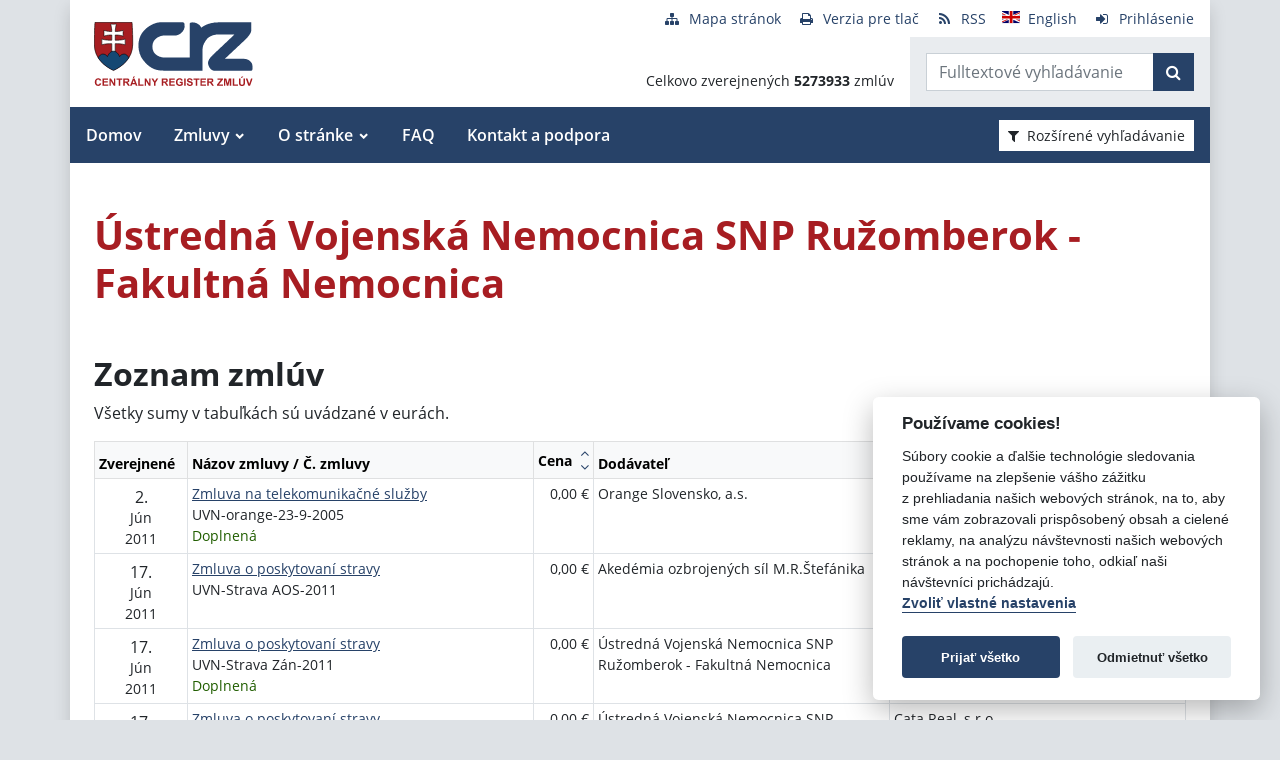

--- FILE ---
content_type: text/html; charset=UTF-8
request_url: https://crz.gov.sk/114996-sk/ustredna-vojenska-nemocnica-snp-ruzomberok-fakultna-nemocnica/?order=21
body_size: 9422
content:
<!DOCTYPE html>
<!--[if lt IE 7 ]><html class="ie ie6 no-js" lang="sk"> <![endif]-->
<!--[if IE 7 ]><html class="ie ie7 no-js" lang="sk"> <![endif]-->
<!--[if IE 8 ]><html class="ie ie8 no-js" lang="sk"> <![endif]-->
<!--[if IE 9 ]><html class="ie ie9 no-js" lang="sk"> <![endif]-->
<!--[if (gte IE 10)|!(IE)]><!--><html class="no-js" lang="sk"> <!--<![endif]-->
<head>
<meta charset="utf-8" />
<meta name="generator" content="SysCom Content Management System (www.syscom.sk)" />
<meta name="viewport" content="width=device-width, initial-scale=1, shrink-to-fit=no" />
<link href="/assets/default/css/bundle.min.css?v=1.0.2" type="text/css" rel="stylesheet" />
<link href="/include/jquery/css/jquery-ui.min.css" type="text/css" rel="stylesheet" />
<title>Ústredná Vojenská Nemocnica SNP Ružomberok - Fakultná Nemocnica | Centrálny register zmlúv</title>
<style>
        main img {
            max-width: 100%;   
        }
        details {
            margin-bottom:1rem;
            border:1px solid silver;
            border-radius: .5rem;
        }
        details summary:hover {
            cursor:pointer;
            background: #e9ecef;
        }
        details summary, details>div {
            padding: 1rem;
        }
        
    .support-home {
            display: flex;
            flex-direction: row;
            flex-wrap: wrap;
            justify-content: space-between;
        }
        .support-home h2 {
            margin:0 0 1rem 0;
        }
        .support-home-item {
            box-sizing: border-box;
            width:100%;
            border: 8px solid #e9ecef;
            display: flex;
            flex-direction: column;
            justify-content: space-between;
            margin-bottom:2rem;
        }
        .support-home-item .list {
            padding: 1rem;
        }
        .support-home-item .list ul {
            line-height: 1.7;
        }
        .support-home-item .contact {
            padding: .5rem 0.25rem 0;
            background-color:#E9ECEF;
            text-align: center;
        }
        .support-notice {
            font-size:1rem;
            color:#2A2E32;
            background-color:#E9ECEF;
            padding:1rem;
            margin-top:2rem;
            border-left:5px solid #A71D22;
            box-sizing:border-box
        }
        .updated {
            background-color:#E9ECEF;
            display: flex;
            flex-direction: row;
            flex-wrap: wrap;
        }
        .updated div {
            box-sizing: border-box;
            padding:.5rem;
            width: 100%;
        }

        @media screen and (min-width: 900px) {
            .support-home-item {
                width: 49%;
            }
            .updated div {
                width:50%;
            }
        }
</style>
<script defer data-domain="crz.gov.sk" src="https://stats.vlada.gov.sk/js/script.js"></script>
<script>window.plausible = window.plausible || function() { (window.plausible.q = window.plausible.q || []).push(arguments) }</script>

<script type="text/javascript" src="/assets/default/js/bundle.js"></script>
<script type="text/javascript" src="/libs/js/jquery/jquery-3.6.1.min.js"></script>
<script type="text/javascript" src="/include/jquery/jquery-ui.js"></script>
<script type="text/javascript" src="/libs/js/cookieconsent/iframemanager.min.js"></script>
<script type="text/javascript" src="/libs/js/cookieconsent/cookieconsent.min.js"></script>
<script type="text/javascript" src="/libs/js/cookieconsent/cookieconsent-init.js"></script>
<script type="text/javascript" src="/libs/js/bootstrap-datepicker/bootstrap-datepicker.min.js"></script>
<script type="text/javascript" src="/libs/js/bootstrap-datepicker/bootstrap-datepicker.sk.min.js"></script>
<script type="text/javascript" src="/libs/js/bootstrap-datepicker/bootstrap-datepicker.en-GB.min.js"></script>
<script type="text/javascript" src="/libs/js/bootstrap-datepicker/bootstrap-datepicker-init.js"></script>
<script type="text/javascript" src="/include/ord.js"></script>
<script type="text/javascript" src="/assets/default/js/custom-scripts.js"></script>
<script type="text/javascript">
//<![CDATA[
window["_csrf_"] = "[base64]";
//]]>
</script><script type="text/javascript" src="/TSbd/080e1fa86aab2000d6fff1646c7721b8207ab2debaf7f847a8a90500829478d19d1ffd53838ce515?type=2"></script><script type="text/javascript" src="/libs/js/frm/date.js"></script>
</head>
<body class="is-sub artpro-2 art-114996 lang-sk bg-gray-300">

    <div class="offcanvas offcanvas-start" tabindex="-1" id="offcanvas" aria-labelledby="offcanvasLabel">
        <div class="offcanvas-header border-bottom">
    
            <a href="/" class="offcanvas__branding" id="offcanvasLabel">
                <img src="/assets/default/img/logo.svg" width="100" height="40" alt="Centrálny register zmlúv">
            </a>
    
            <button class="btn btn-outline-primary offcanvas__close" type="button"
                aria-label="Skryť menu" aria-controls="offcanvas" aria-expanded="true" data-bs-dismiss="offcanvas">
                <i class="fa fa-times" aria-hidden="true"></i>
                <span class="visually-hidden">Zavrieť</span>
            </button>
        </div>
        <div class="offcanvas-body">
            <ul class="offnav"><li class="offnav__item"><a href="/domov-presmerovanie/" class="offnav__link -level-1">Domov</a></li><li class="offnav__item -has-sub"><a href="#offMnuItem-c-1_2" class="offnav__link collapsed -level-1" role="button" id="offMnuItem-2" data-bs-toggle="collapse" aria-expanded="false" aria-controls="offMnuItem-c-1_2">Zmluvy</a><div class="collapse" id="offMnuItem-c-1_2" aria-labelledby="offMnuItem-1_2"><ul class="offnav__sub"><li class=""><a href="/zmluvy/" class="-level-2">Zmluvy</a></li><li class=""><a href="/doplnene-zmluvy/" class="-level-2">Doplnené zmluvy</a></li><li class=""><a href="/zrusene-zmluvy/" class="-level-2">Zrušené zmluvy</a></li><li class=""><a href="/najsledovanejsie-zmluvy/" class="-level-2">Najsledovanejšie zmluvy</a></li><li class=""><a href="/zmluvy-do-31122010/" class="-level-2">Zmluvy do 31.12.2010</a></li></ul></div></li><li class="offnav__item -has-sub"><a href="#offMnuItem-c-1_3" class="offnav__link collapsed -level-1" role="button" id="offMnuItem-3" data-bs-toggle="collapse" aria-expanded="false" aria-controls="offMnuItem-c-1_3">O stránke</a><div class="collapse" id="offMnuItem-c-1_3" aria-labelledby="offMnuItem-1_3"><ul class="offnav__sub"><li class=""><a href="/o-stranke/" class="-level-2">O stránke</a></li><li class=""><a href="/legislativny-ramec/" class="-level-2">Legislatívny rámec</a></li><li class=""><a href="/prevadzkovatel/" class="-level-2">Prevádzkovateľ</a></li><li class=""><a href="/technicka-podpora/" class="-level-2">Technická podpora</a></li><li class=""><a href="/stahovanie-udajov-z-crz/" class="-level-2">Sťahovanie údajov z CRZ</a></li></ul></div></li><li class="offnav__item"><a href="/casto-kladene-otazky/" class="offnav__link -level-1">FAQ</a></li><li class="offnav__item"><a href="/kontakt-a-podpora/" class="offnav__link -level-1">Kontakt a podpora</a></li></ul>

            <div class="mt-auto pt-3 border-top">
                <ul class="toolnav list-unstyled d-flex mb-md-2">
                    <li class="text-center">
                        <a href="/mapa-stranky/">
                            <i class="fa fa-fw fa fa-sitemap me-2" aria-hidden="true"></i><span>Mapa stránok</span>
                        </a>
                    </li>
                    <li class="text-center">
                        <a href="?pg=3">
                            <i class="fa fa-fw fa fa-print me-2" aria-hidden="true"></i><span>Verzia pre tlač</span>
                        </a>
                    </li>
                    <li class="text-center">
                        <a href="/data/static/rss.xml" aria-label="RSS odber">
                            <i class="fa fa-fw fa fa-rss me-2" aria-hidden="true"></i><span>RSS</span>
                        </a>
                    </li>
                    <li class="text-center">
                        <a href="/central-register-of-contracts/" hreflang="en" lang="en">
                            <i class="fa fa-fw  me-2" aria-hidden="true"><img src="/assets/default/img/flags/en.svg" alt=""></i><span>English</span>
                        </a>
                    </li>
                    <li class="text-center">
                        <a href="/swa" aria-label="Prihlásenie">
                            <i class="fa fa-fw fa fa-sign-in me-2" aria-hidden="true"></i><span>Prihlásenie</span>
                        </a>
                    </li>
                </ul>
            </div>
        </div>
    </div><!-- // .offcanvas -->

    <div id="wrap" class="container px-0 shadow bg-white">

        <header id="header" class="header">
        
            <nav class="navbar navbar-expand-lg">
                <div class="d-flex align-items-center navbar-main">
                    <a class="navbar-brand me-auto" href="/">
                        <div class="holder">
                        <img src="/assets/default/img/logo.svg" width="100" height="40" alt="Centrálny register zmlúv">
                        </div>
                    </a>

                    <button aria-label="Prepnúť Fulltextové vyhľadávanie" title="Fulltextové vyhľadávanie" class="btn btn-lighta d-lg-none ms-auto me-2" type="button" data-bs-toggle="collapse" data-bs-target="#fTextSearch" aria-expanded="false" aria-controls="fTextSearch">
                        <i class="fa fa-search" aria-hidden="true"></i>
                    </button>
                    
                    <button aria-label="Prepnúť Rozšírené vyhľadávanie" title="Rozšírené vyhľadávanie" class="btn btn-lighta d-lg-none me-2" type="button" data-bs-toggle="collapse" data-bs-target="#collapseFilter" aria-expanded="false" aria-controls="collapseFilter">
                        <i class="fa fa-filter" aria-hidden="true"></i>
                    </button>
                    
                    <button id="toggleNav" class="btn btn-lighta hamburger d-lg-none collapsed me-3" type="button"
                        aria-label="Zobraziť navigáciu" data-bs-toggle="offcanvas" data-bs-target="#offcanvas" aria-controls="offcanvas">
                        <svg height="32px" id="Layer_1" style="enable-background:new 0 0 32 32;" version="1.1" viewBox="0 0 32 32" width="32px" xml:space="preserve" xmlns="http://www.w3.org/2000/svg" xmlns:xlink="http://www.w3.org/1999/xlink"><path d="M4,10h24c1.104,0,2-0.896,2-2s-0.896-2-2-2H4C2.896,6,2,6.896,2,8S2.896,10,4,10z M28,14H4c-1.104,0-2,0.896-2,2  s0.896,2,2,2h24c1.104,0,2-0.896,2-2S29.104,14,28,14z M28,22H4c-1.104,0-2,0.896-2,2s0.896,2,2,2h24c1.104,0,2-0.896,2-2  S29.104,22,28,22z"/></svg>
                    </button>
                </div>


                <div class="collapse position-relative fulltext-search-collapse header__tr pt-lg-2" id="fTextSearch">
                    <div class="d-none d-lg-block pe-3">
                        <ul class="toolnav list-unstyled d-flex mb-md-2">
                            <li class="text-center">
                                <a href="/mapa-stranky/">
                                    <i class="fa fa-fw fa fa-sitemap me-2" aria-hidden="true"></i><span>Mapa stránok</span>
                                </a>
                            </li>
                            <li class="text-center">
                                <a href="?pg=3">
                                    <i class="fa fa-fw fa fa-print me-2" aria-hidden="true"></i><span>Verzia pre tlač</span>
                                </a>
                            </li>
                            <li class="text-center">
                                <a href="/data/static/rss.xml" aria-label="RSS odber">
                                    <i class="fa fa-fw fa fa-rss me-2" aria-hidden="true"></i><span>RSS</span>
                                </a>
                            </li>
                            <li class="text-center">
                                <a href="/central-register-of-contracts/" hreflang="en" lang="en">
                                    <i class="fa fa-fw  me-2" aria-hidden="true"><img src="/assets/default/img/flags/en.svg" alt=""></i><span>English</span>
                                </a>
                            </li>
                            <li class="text-center">
                                <a href="/swa" aria-label="Prihlásenie">
                                    <i class="fa fa-fw fa fa-sign-in me-2" aria-hidden="true"></i><span>Prihlásenie</span>
                                </a>
                            </li>
                        </ul>
                    </div>
                    <div class="row g-0">
                        <div class="col col-lg-auto d-flex align-items-end text-right justify-content-end p-3 header__count">
                            <div>Celkovo zverejnených <strong>5273933</strong> zmlúv</div>
                        </div>
                        <div class="col-sm-auto bg-gray-200 py-3 header__col--ftext px-3">
                            <form class="form-inline input-group form-fulltext" action="/2171273-sk/centralny-register-zmluv/" method="post">
                                <div class="input-group">
                                    <input class="form-control" type="text" value="" name="search" id="search-input" placeholder="Fulltextové vyhľadávanie" aria-label="Zadajte hľadaný výraz">
                                    <div class="input-group-append">
                                        <button class="btn btn-primary" type="submit" name="fulltext_search" aria-label="Začať hľadať"><i class="fa fa-search" aria-hidden="true"></i></button>
                                    </div>
                                </div>
                            </form>
                            
                        </div>
                    </div>
                </div>
                
                <div class="d-none d-lg-block multi-collapse navbar-collapse w-100" id="topNav">
                    <ul class="navbar-nav mr-auto mt-2 mt-lg-0"><li class="nav-item"><a href="/domov-presmerovanie/" class="nav-link">Domov</a></li><li class="nav-item dropdown"><a href="#" class="nav-link">Zmluvy</a><ul class="dropdown-menu"><li class=""><a href="/zmluvy/" class="nav-link">Zmluvy</a></li><li class=""><a href="/doplnene-zmluvy/" class="nav-link">Doplnené zmluvy</a></li><li class=""><a href="/zrusene-zmluvy/" class="nav-link">Zrušené zmluvy</a></li><li class=""><a href="/najsledovanejsie-zmluvy/" class="nav-link">Najsledovanejšie zmluvy</a></li><li class=""><a href="/zmluvy-do-31122010/" class="nav-link">Zmluvy do 31.12.2010</a></li></ul></li><li class="nav-item dropdown"><a href="#" class="nav-link">O stránke</a><ul class="dropdown-menu"><li class=""><a href="/o-stranke/" class="nav-link">O stránke</a></li><li class=""><a href="/legislativny-ramec/" class="nav-link">Legislatívny rámec</a></li><li class=""><a href="/prevadzkovatel/" class="nav-link">Prevádzkovateľ</a></li><li class=""><a href="/technicka-podpora/" class="nav-link">Technická podpora</a></li><li class=""><a href="/stahovanie-udajov-z-crz/" class="nav-link">Sťahovanie údajov z CRZ</a></li></ul></li><li class="nav-item"><a href="/casto-kladene-otazky/" class="nav-link">FAQ</a></li><li class="nav-item"><a href="/kontakt-a-podpora/" class="nav-link">Kontakt a podpora</a></li></ul>
                    <button class="d-none d-lg-inline-block btn btn-toggle-search btn-sm btn-white-red collapsed ms-auto me-3" type="button" data-bs-toggle="collapse" data-bs-target="#collapseFilter" aria-expanded="false" aria-controls="collapseFilter">
                        <i class="fa fa-filter me-2" aria-hidden="true"></i>Rozšírené vyhľadávanie
                    </button>
                </div>

            </nav>

        </header>


        <div id="collapseFilter" class="collapse search-collapse">
            <div class="px-3 px-md-4 pt-4 pb-2 hide-frmbutbg border-bottom bg-light hide-frmbutbg">
                <form id="frm_filter_3" action="/2171273-sk/centralny-register-zmluv/" method="get" class="sc_frm form-horizontal sc_frm_basic" data-bsc="12" data-bsc-label="3" data-bsc-control="9"><div class="row js-autocomplete-off">
    <div class="col-lg-6 col--1">
        <div class="row mb-3">
            <div class="col-sm-4 control-label">
                <label for="frm_filter_3_art_zs2">Dodávateľ:</label>
            </div>
            <div class="col-sm-8">
                <input class="form-control fld width1" type="text" name="art_zs2" value="" maxlength="255" id="frm_filter_3_art_zs2" />
            </div>
        </div>
        <div class="row mb-3">
            <div class="col-sm-4 control-label">
                <label for="frm_filter_3_art_predmet">Názov zmluvy:</label>
            </div>
            <div class="col-sm-8">
                <input class="form-control fld width1" type="text" name="art_predmet" value="" maxlength="255" id="frm_filter_3_art_predmet" />
            </div>
        </div>
        <div class="row mb-3">
            <div class="col-sm-4 control-label">
                <label for="frm_filter_3_art_ico">IČO dodávateľa:</label>
            </div>
            <div class="col-sm-8">
                <input class="form-control fld width4" type="text" name="art_ico" value="" maxlength="8" id="frm_filter_3_art_ico" />
            </div>
        </div>
        <div class="row mb-3">
            <div class="col-sm-4 control-label">
                <label for="frm_filter_3_art_suma_spolu_od">Cena v € s DPH:</label>
            </div>
            <div class="col-sm-8">
                <div class="row">
                    <div class="col">
                        <div class="input-group flex-nowrap">
                            <label for="frm_filter_3_art_suma_spolu_od" class="input-group-text">od</label>
                            <input class="form-control fld width5" type="text" name="art_suma_spolu_od" value="" maxlength="15" id="frm_filter_3_art_suma_spolu_od" />
                        </div>
                    </div>
                    <div class="col">
                        <div class="input-group flex-nowrap">
                            <label for="frm_filter_3_art_suma_spolu_do" class="input-group-text">do</label>
                            <input class="form-control fld width5" type="text" name="art_suma_spolu_do" value="" maxlength="15" id="frm_filter_3_art_suma_spolu_do" />
                        </div>
                    </div>
                </div>
            </div>
        </div>
        <div class="row mb-3">
            <div class="col-sm-4 control-label">
                <label for="frm_filter_3_art_datum_zverejnene_od">Zverejnené:</label>
            </div>
            <div class="col-sm-8">
                <div class="row input-daterange">
                    <div class="col">
                        <div class="input-group flex-nowrap">
                            <label for="frm_filter_3_art_datum_zverejnene_od" class="input-group-text" aria-label="od"><i class="fa fa-calendar" aria-hidden="true"></i></label>
                            <input class="form-control fld width5 scd_date" type="text" name="art_datum_zverejnene_od" value="" maxlength="15" id="frm_filter_3_art_datum_zverejnene_od" />
                        </div>
                    </div>
                    <div class="col">
                        <div class="input-group flex-nowrap">
                            <label for="frm_filter_3_art_datum_zverejnene_do" class="input-group-text" aria-label="do"><i class="fa fa-calendar" aria-hidden="true"></i></label>
                            <input class="form-control fld width5 scd_date" type="text" name="art_datum_zverejnene_do" value="" maxlength="15" id="frm_filter_3_art_datum_zverejnene_do" />
                        </div>
                    </div>
                </div>
            </div>
        </div>
    </div>
    <div class="col-lg-6 col--2">
        <div class="row mb-3">
            <div class="col-sm-4 control-label">
                <label for="frm_filter_3_art_rezort">Rezort:</label>
            </div>
            <div class="col-sm-8">
                <select id="frm_filter_3_art_rezort" class="form-control fld width1" name="art_rezort"><option value="0" selected="selected"> </option><option value="118974">agrokomplex NÁRODNÉ VÝSTAVISKO, štátny podnik</option><option value="127698">Akadémia umení v Banskej Bystrici</option><option value="119593">Audiovizuálny fond</option><option value="121236">Ekonomická univerzita v Bratislave</option><option value="1552144">Elektronický kontraktačný systém</option><option value="3065787">Fond na podporu kultúry národnostných menšín</option><option value="2249797">Fond na podporu umenia</option><option value="779485">Fond na podporu vzdelávania</option><option value="408599">Fond národného majetku SR</option><option value="748131">Fond výtvarných umení</option><option value="356772">Generálna prokuratúra Slovenskej republiky </option><option value="131444">Hudobný fond</option><option value="7524853">Jadrová energetická spoločnosť Slovenska</option><option value="5870791">Kancelária Najvyššieho správneho súdu Slovenskej republiky</option><option value="2782449">Kancelária Najvyššieho súdu Slovenskej republiky</option><option value="356965">Kancelária Národnej rady Slovenskej republiky</option><option value="381892">Kancelária prezidenta Slovenskej republiky</option><option value="659697">Kancelária Rady pre rozpočtovú zodpovednosť</option><option value="2263690">Kancelária Súdnej rady SR</option><option value="390844">Kancelária Ústavného súdu Slovenskej republiky</option><option value="473568">Kancelária verejného ochrancu práv</option><option value="119840">Katolícka univerzita v Ružomberku</option><option value="1476896">Literárny fond</option><option value="773800">Matica slovenská</option><option value="406837">MH Teplárenský holding, a.s.</option><option value="8898224">Ministerstvo cestovného ruchu a športu SR</option><option value="114573">Ministerstvo dopravy a výstavby SR</option><option value="114725">Ministerstvo financií SR</option><option value="114499">Ministerstvo hospodárstva SR </option><option value="2473554">Ministerstvo investícií, regionálneho rozvoja a informatizácie</option><option value="114692">Ministerstvo kultúry SR</option><option value="114495">Ministerstvo obrany SR</option><option value="114727">Ministerstvo pôdohospodárstva a rozvoja vidieka SR</option><option value="114533">Ministerstvo práce, sociálnych vecí a rodiny SR</option><option value="114497">Ministerstvo školstva, výskumu, vývoja a mládeže Slovenskej republiky</option><option value="114565">Ministerstvo spravodlivosti SR</option><option value="114723">Ministerstvo vnútra SR</option><option value="114654">Ministerstvo zahraničných vecí SR</option><option value="114571">Ministerstvo zdravotníctva SR</option><option value="114535">Ministerstvo životného prostredia SR</option><option value="356929">Najvyšší kontrolný úrad Slovenskej republiky</option><option value="358680">Najvyšší súd SR</option><option value="114652">Národný bezpečnostný úrad</option><option value="518667">Národný inšpektorát práce</option><option value="1455994">Ostatné</option><option value="316407">Pôžičkový fond pre začínajúcich pedagógov</option><option value="119589">Prešovská univerzita v Prešove</option><option value="114490">Protimonopolný úrad SR</option><option value="779519">Rada pre vysielanie a retransmisiu</option><option value="402088">Recyklačný fond v likvidácii</option><option value="114752">Rozhlas a televizia Slovenska</option><option value="363849">Slovenská akadémia vied</option><option value="358672">Slovenská elektrizačná prenosová sústava, a.s. </option><option value="4055741">Slovenská informačná služba</option><option value="2572185">Slovenská obchodná a priemyselná komora</option><option value="115447">Slovenská poľnohospodárska univerzita v Nitre</option><option value="119006">Slovenská technická univerzita v Bratislave</option><option value="526459">Slovenské národné stredisko pre ľudské práva</option><option value="358675">Slovenský pozemkový fond</option><option value="114493">Sociálna poisťovňa</option><option value="114690">Správa štátnych hmotných rezerv SR</option><option value="114733">Štatistický úrad SR</option><option value="307882">Študentský pôžičkový fond</option><option value="6215909">Subjekty verejnej správy</option><option value="117199">Technická univerzita v Košiciach</option><option value="117205">Technická univerzita vo Zvolene</option><option value="117113">Tlačová agentúra Slovenskej republiky</option><option value="118692">Trenčianska univerzita Alexandra Dubčeka v Trenčíne</option><option value="117729">Trnavská univerzita so sídlom v Trnave</option><option value="116991">Univerzita J. Selyeho v Komárne</option><option value="116293">Univerzita Komenského v Bratislave</option><option value="115013">Univerzita Konštantína Filozofa v Nitre</option><option value="119217">Univerzita Mateja Bela v Banskej Bystrici</option><option value="116277">Univerzita Pavla Jozefa Šafárika v Košiciach </option><option value="115434">Univerzita sv. Cyrila a Metoda v Trnave</option><option value="117166">Univerzita veterinárskeho lekárstva a farmácie v Košiciach</option><option value="114731">Úrad geodézie, kartografie a katastra SR</option><option value="114501">Úrad jadrového dozoru SR</option><option value="2862619">Úrad komisára pre deti</option><option value="3956955">Úrad komisára pre osoby so zdravotným postihnutím</option><option value="561884">Úrad na ochranu osobných údajov Slovenskej republiky</option><option value="5742083">Úrad na ochranu oznamovateľov protispoločenskej činnosti</option><option value="10269138">Úrad podpredsedu vlády SR vlády pre Plán obnovy a znalostnú ekonomiku</option><option value="6706801">Úrad podpredsedu vlády, ktorý neriadi ministerstvo</option><option value="115005">Úrad pre dohľad nad výkonom auditu</option><option value="360085">Úrad pre dohľad nad zdravotnou starostlivosťou</option><option value="114735">Úrad pre normalizáciu, metrológiu a skúšobníctvo SR</option><option value="356704">Úrad pre reguláciu sieťových odvetví</option><option value="114729">Úrad pre verejné obstarávanie</option><option value="114489">Úrad priemyselného vlastníctva SR</option><option value="114688">Úrad vlády SR</option><option value="3805640">Ústav pamäti národa</option><option value="3953379">Ústredie ekumenickej pastoračnej služby v OS SR a OZ SR</option><option value="114503">Všeobecná zdravotná poisťovňa a.s.</option><option value="131437">Vysoká škola múzických umení</option><option value="117084">Vysoká škola výtvarných umení v Bratislave</option><option value="115836">Žilinská univerzita v Žiline</option></select>
            </div>
        </div>
        <div class="row mb-3">
            <div class="col-sm-4 control-label">
                <label for="frm_filter_3_art_zs1">Objednávateľ:</label>
            </div>
            <div class="col-sm-8">
                <input class="form-control fld width1" type="text" name="art_zs1" value="" maxlength="255" id="frm_filter_3_art_zs1" />
            </div>
        </div>
        <div class="row mb-3">
            <div class="col-sm-4 control-label">
                <label for="frm_filter_3_nazov">Číslo zmluvy:</label>
            </div>
            <div class="col-sm-8">
                <input class="form-control fld width4" type="text" name="nazov" value="" maxlength="255" id="frm_filter_3_nazov" />
            </div>
        </div>
        <div class="row mb-3">
            <div class="col-sm-4 control-label">
                <label for="frm_filter_3_art_ico1">IČO objednávateľa:</label>
            </div>
            <div class="col-sm-8">
                <input class="form-control fld width4" type="text" name="art_ico1" value="" maxlength="255" id="frm_filter_3_art_ico1" />
            </div>
        </div>
        <div class="form-group text-end">
            <button type="submit" name="odoslat" class="btn btn-primary">Vyhľadať</button>
        </div>
    </div>
</div><input id="frm_filter_3_ID" type="hidden" name="ID" value="2171273" /><div class="row form-group frmbutbg"><div class="col-sm-12"><button id="frm_filter_3_odoslat" class="btn btn-custom button0" type="submit" name="odoslat" value="Vyhľadať"  >Vyhľadať</button></div></div><input id="frm_filter_3_frm_id_frm_filter_3" type="hidden" name="frm_id_frm_filter_3" value="69077cbc433f1" /></form>
            </div>
        </div>

<!--<div class="alert alert-danger" role="alert">
    Z dôvodu prác na sieťovej infraštruktúre bude <strong>dňa 14.12.2024 (sobota) dochádzať k výpadkom</strong>, alebo úplnej nedostupnosti Centrálneho registra zmlúv.
</div>-->
        <main id="page" class="py-4 py-lg-5 px-3 px-lg-4">
            <header class="page__heading">
    <h1 class="page__title">Ústredná Vojenská Nemocnica SNP Ružomberok - Fakultná Nemocnica</h1>
</header>

<h2>Zoznam zmlúv</h2>

<p>Všetky sumy v tabuľkách sú uvádzané v eurách.</p>
<div class="table-responsive">
    <table class="table table-bordered table-sm fs-7 table_list">
        <thead class="table-light">
            <tr>
                <th class="cell1">
                    <div class="d-flex align-items-center sort">
                        <span class="me-2">Zverejnené</span>
                        <!--<div class="table__sort d-flex flex-column ms-auto">-->
                        <!--    <a href="?order=31" class="sort-up table__sort--up" title="Zoradiť zoznam vzostupne"><i class="fa fa-angle-up" aria-hidden="true"></i></a>-->
                        <!--    <a href="?order=32" class="sort-down table__sort--down" title="Zoradiť zoznam zostupne"><i class="fa fa-angle-down" aria-hidden="true"></i></a>-->
                        <!--</div>-->
                    </div>
                </th>
                <th class="cell2">
                    <div class="d-flex align-items-center sort">
                        <span class="me-2">Názov zmluvy / Č. zmluvy</span>
                        <!--<div class="table__sort d-flex flex-column ms-auto">-->
                        <!--    <a href="?order=13" class="sort-up table__sort--up" title="Zoradiť zoznam vzostupne"><i class="fa fa-angle-up" aria-hidden="true"></i></a>-->
                        <!--    <a href="?order=14" class="sort-down table__sort--down" title="Zoradiť zoznam zostupne"><i class="fa fa-angle-down" aria-hidden="true"></i></a>-->
                        <!--</div>-->
                    </div>
                </th>
                <th class="cell3">
                    <div class="d-flex align-items-center sort">
                        <span class="me-2">Cena</span>
                        <div class="table__sort d-flex flex-column ms-auto">
                            <a href="?order=21" class="sort-up table__sort--up" title="Zoradiť zoznam vzostupne"><i class="fa fa-angle-up" aria-hidden="true"></i></a>
                            <a href="?order=22" class="sort-down table__sort--down" title="Zoradiť zoznam zostupne"><i class="fa fa-angle-down" aria-hidden="true"></i></a>
                        </div>
                    </div>
                </th>
                <th class="cell4">
                    <div class="d-flex align-items-center sort">
                        <span class="me-2">Dodávateľ</span>
                        <!--<div class="table__sort d-flex flex-column ms-auto">-->
                        <!--    <a href="?order=11" class="sort-up table__sort--up" title="Zoradiť zoznam vzostupne"><i class="fa fa-angle-up" aria-hidden="true"></i></a>-->
                        <!--    <a href="?order=12" class="sort-down table__sort--down" title="Zoradiť zoznam zostupne"><i class="fa fa-angle-down" aria-hidden="true"></i></a>-->
                        <!--</div>-->
                    </div>
                </th>
                <th class="cell5">
                    <div class="d-flex align-items-center sort">
                        <span class="me-2">Objednávateľ</span>
                        <!--<div class="table__sort d-flex flex-column ms-auto">-->
                        <!--    <a href="?order=9" class="sort-up table__sort--up" title="Zoradiť zoznam vzostupne"><i class="fa fa-angle-up" aria-hidden="true"></i></a>-->
                        <!--    <a href="?order=10" class="sort-down table__sort--down" title="Zoradiť zoznam zostupne"><i class="fa fa-angle-down" aria-hidden="true"></i></a>-->
                        <!--</div>-->
                    </div>
                </th>
            </tr>
        </thead>
        <tbody>
<tr>
    <td class="cell1">
        <div class="text-center">
            <span class="d-block fs-6 lh-sm mt-1">2.</span>
            <span class="d-block">Jún</span>
            <span class="d-block">2011</span>
        </div>
    </td>
    <td class="cell2"><a href="/200158/">Zmluva na telekomunikačné služby</a><br /><span>UVN-orange-23-9-2005</span><br /><span style="color: #215E00;">Doplnená</span><br /></td>
    <td class="cell3 text-nowrap text-end">0,00&nbsp;&euro;</td>
    <td class="cell4">Orange Slovensko, a.s.</td>
    <td class="cell5">Ústredná Vojenská Nemocnica SNP Ružomberok - Fakultná Nemocnica</td>
</tr><tr>
    <td class="cell1">
        <div class="text-center">
            <span class="d-block fs-6 lh-sm mt-1">17.</span>
            <span class="d-block">Jún</span>
            <span class="d-block">2011</span>
        </div>
    </td>
    <td class="cell2"><a href="/210341/">Zmluva o poskytovaní stravy</a><br /><span>UVN-Strava AOS-2011</span><br /></td>
    <td class="cell3 text-nowrap text-end">0,00&nbsp;&euro;</td>
    <td class="cell4">Akedémia ozbrojených síl M.R.Štefánika</td>
    <td class="cell5">Ústredná Vojenská Nemocnica SNP Ružomberok - Fakultná Nemocnica</td>
</tr><tr>
    <td class="cell1">
        <div class="text-center">
            <span class="d-block fs-6 lh-sm mt-1">17.</span>
            <span class="d-block">Jún</span>
            <span class="d-block">2011</span>
        </div>
    </td>
    <td class="cell2"><a href="/210355/">Zmluva o poskytovaní stravy</a><br /><span>UVN-Strava Zán-2011</span><br /><span style="color: #215E00;">Doplnená</span><br /></td>
    <td class="cell3 text-nowrap text-end">0,00&nbsp;&euro;</td>
    <td class="cell4">Ústredná Vojenská Nemocnica SNP Ružomberok - Fakultná Nemocnica</td>
    <td class="cell5">J.M.Záň, s.r.o.</td>
</tr><tr>
    <td class="cell1">
        <div class="text-center">
            <span class="d-block fs-6 lh-sm mt-1">17.</span>
            <span class="d-block">Jún</span>
            <span class="d-block">2011</span>
        </div>
    </td>
    <td class="cell2"><a href="/210370/">Zmluva o poskytovaní stravy</a><br /><span>UVN-Strava cata Real-2011</span><br /></td>
    <td class="cell3 text-nowrap text-end">0,00&nbsp;&euro;</td>
    <td class="cell4">Ústredná Vojenská Nemocnica SNP Ružomberok - Fakultná Nemocnica</td>
    <td class="cell5">Cata Real, s.r.o.</td>
</tr><tr>
    <td class="cell1">
        <div class="text-center">
            <span class="d-block fs-6 lh-sm mt-1">15.</span>
            <span class="d-block">August</span>
            <span class="d-block">2011</span>
        </div>
    </td>
    <td class="cell2"><a href="/250099/">UVN-252-2011</a><br /><span>UVN-252-2011</span><br /></td>
    <td class="cell3 text-nowrap text-end">0,00&nbsp;&euro;</td>
    <td class="cell4">HPL spol. s r. o.  </td>
    <td class="cell5">Ústredná Vojenská Nemocnica SNP Ružomberok - Fakultná Nemocnica</td>
</tr><tr>
    <td class="cell1">
        <div class="text-center">
            <span class="d-block fs-6 lh-sm mt-1">7.</span>
            <span class="d-block">Október</span>
            <span class="d-block">2011</span>
        </div>
    </td>
    <td class="cell2"><a href="/282085/">Perfúzne roztoky</a><br /><span>UVN-14-84-2011-122</span><br /></td>
    <td class="cell3 text-nowrap text-end">0,00&nbsp;&euro;</td>
    <td class="cell4">BAX PHARMA, s.r.o.</td>
    <td class="cell5">Ústredná Vojenská Nemocnica SNP Ružomberok - Fakultná Nemocnica</td>
</tr><tr>
    <td class="cell1">
        <div class="text-center">
            <span class="d-block fs-6 lh-sm mt-1">21.</span>
            <span class="d-block">November</span>
            <span class="d-block">2011</span>
        </div>
    </td>
    <td class="cell2"><a href="/316685/">dodatok k zmluve o poskytovaní zdravotnej starostlivosti</a><br /><span>dod.18 k zmluve č.6009NSP3000106</span><br /></td>
    <td class="cell3 text-nowrap text-end">0,00&nbsp;&euro;</td>
    <td class="cell4">Ústredná Vojenská Nemocnica SNP Ružomberok - Fakultná Nemocnica</td>
    <td class="cell5">Union zdravotná poisťovňa a.s.</td>
</tr><tr>
    <td class="cell1">
        <div class="text-center">
            <span class="d-block fs-6 lh-sm mt-1">1.</span>
            <span class="d-block">December</span>
            <span class="d-block">2011</span>
        </div>
    </td>
    <td class="cell2"><a href="/327830/">Zmluva o spolupráci pri údržbe a opravách plynárenského zariadenia</a><br /><span>DAP 114/2011/RCS</span><br /></td>
    <td class="cell3 text-nowrap text-end">0,00&nbsp;&euro;</td>
    <td class="cell4">SPP-distribúcia, a.s.</td>
    <td class="cell5">Ústredná Vojenská Nemocnica SNP Ružomberok - Fakultná Nemocnica</td>
</tr><tr>
    <td class="cell1">
        <div class="text-center">
            <span class="d-block fs-6 lh-sm mt-1">7.</span>
            <span class="d-block">December</span>
            <span class="d-block">2011</span>
        </div>
    </td>
    <td class="cell2"><a href="/331656/">Zmluva o dodávke plynu</a><br /><span>SPP č.9104407640</span><br /></td>
    <td class="cell3 text-nowrap text-end">0,00&nbsp;&euro;</td>
    <td class="cell4">Slovenský plynárenský priemysel, a.s.</td>
    <td class="cell5">Ústredná Vojenská Nemocnica SNP Ružomberok - Fakultná Nemocnica</td>
</tr><tr>
    <td class="cell1">
        <div class="text-center">
            <span class="d-block fs-6 lh-sm mt-1">22.</span>
            <span class="d-block">December</span>
            <span class="d-block">2011</span>
        </div>
    </td>
    <td class="cell2"><a href="/347004/">Dodatok č.2 k zmluve o poskytovaní zdravotnej starostlivosti č.75NSP1000711</a><br /><span>Dodatok č.2 k zmluve č.75NSP1000711</span><br /></td>
    <td class="cell3 text-nowrap text-end">0,00&nbsp;&euro;</td>
    <td class="cell4">Ústredná Vojenská Nemocnica SNP Ružomberok - Fakultná Nemocnica</td>
    <td class="cell5">Dôvera zdravotná poisťovňa, a.s.</td>
</tr><tr>
    <td class="cell1">
        <div class="text-center">
            <span class="d-block fs-6 lh-sm mt-1">13.</span>
            <span class="d-block">Január</span>
            <span class="d-block">2012</span>
        </div>
    </td>
    <td class="cell2"><a href="/369909/">Zmluva o združenej dodávke zemného plynu pre veľkoodber</a><br /><span>120011</span><br /></td>
    <td class="cell3 text-nowrap text-end">0,00&nbsp;&euro;</td>
    <td class="cell4">Energie2, a.s.</td>
    <td class="cell5">Ústredná Vojenská Nemocnica SNP Ružomberok - Fakultná Nemocnica</td>
</tr><tr>
    <td class="cell1">
        <div class="text-center">
            <span class="d-block fs-6 lh-sm mt-1">30.</span>
            <span class="d-block">Marec</span>
            <span class="d-block">2012</span>
        </div>
    </td>
    <td class="cell2"><a href="/463463/">Zmluva o krátkodobom nájme nebytových priestorov</a><br /><span>2012/06-Pkn-4</span><br /></td>
    <td class="cell3 text-nowrap text-end">0,00&nbsp;&euro;</td>
    <td class="cell4">Ústredná Vojenská Nemocnica SNP Ružomberok - Fakultná Nemocnica</td>
    <td class="cell5">MUDr. Marian Učen</td>
</tr><tr>
    <td class="cell1">
        <div class="text-center">
            <span class="d-block fs-6 lh-sm mt-1">30.</span>
            <span class="d-block">Marec</span>
            <span class="d-block">2012</span>
        </div>
    </td>
    <td class="cell2"><a href="/463482/">Zmluva o krátkodobom nájme nebytových priestorov</a><br /><span>2012/08-Pkn-4</span><br /></td>
    <td class="cell3 text-nowrap text-end">0,00&nbsp;&euro;</td>
    <td class="cell4">Ústredná Vojenská Nemocnica SNP Ružomberok - Fakultná Nemocnica</td>
    <td class="cell5">MUDr.Peter Durný</td>
</tr><tr>
    <td class="cell1">
        <div class="text-center">
            <span class="d-block fs-6 lh-sm mt-1">11.</span>
            <span class="d-block">Apríl</span>
            <span class="d-block">2012</span>
        </div>
    </td>
    <td class="cell2"><a href="/474749/">Zmluva o výpožičke majetku štátu</a><br /><span>1/2012</span><br /></td>
    <td class="cell3 text-nowrap text-end">0,00&nbsp;&euro;</td>
    <td class="cell4">Ústredná Vojenská Nemocnica SNP Ružomberok - Fakultná Nemocnica</td>
    <td class="cell5">Slovneká republika- Ministerstvo obrany SR</td>
</tr><tr>
    <td class="cell1">
        <div class="text-center">
            <span class="d-block fs-6 lh-sm mt-1">11.</span>
            <span class="d-block">Apríl</span>
            <span class="d-block">2012</span>
        </div>
    </td>
    <td class="cell2"><a href="/475755/">Zmluva o refundácii nákladov za služby spojené s užívaním predmetu výpožičky </a><br /><span>1A/2012</span><br /></td>
    <td class="cell3 text-nowrap text-end">0,00&nbsp;&euro;</td>
    <td class="cell4">Ústredná Vojenská Nemocnica SNP Ružomberok - Fakultná Nemocnica</td>
    <td class="cell5">Slovenská republika Ministerstvo obrany SR</td>
</tr><tr>
    <td class="cell1">
        <div class="text-center">
            <span class="d-block fs-6 lh-sm mt-1">4.</span>
            <span class="d-block">Jún</span>
            <span class="d-block">2012</span>
        </div>
    </td>
    <td class="cell2"><a href="/533405/">Dohoda o ukončení zmluvy o nájme nebytových priestorov</a><br /><span>1924/75/1-Pn</span><br /></td>
    <td class="cell3 text-nowrap text-end">0,00&nbsp;&euro;</td>
    <td class="cell4">Ústredná Vojenská Nemocnica SNP Ružomberok - Fakultná Nemocnica</td>
    <td class="cell5">Neurologická ambulancia s.r.o.</td>
</tr><tr>
    <td class="cell1">
        <div class="text-center">
            <span class="d-block fs-6 lh-sm mt-1">13.</span>
            <span class="d-block">Jún</span>
            <span class="d-block">2012</span>
        </div>
    </td>
    <td class="cell2"><a href="/541153/">Kúpna zmluva</a><br /><span>UVN-23-59/2012-052</span><br /></td>
    <td class="cell3 text-nowrap text-end">0,00&nbsp;&euro;</td>
    <td class="cell4">Messer Tatragas, spol. s r.o.</td>
    <td class="cell5">Ústredná Vojenská Nemocnica SNP Ružomberok - Fakultná Nemocnica</td>
</tr><tr>
    <td class="cell1">
        <div class="text-center">
            <span class="d-block fs-6 lh-sm mt-1">29.</span>
            <span class="d-block">Jún</span>
            <span class="d-block">2012</span>
        </div>
    </td>
    <td class="cell2"><a href="/557584/">Zmluva o nájme nebytových priestorov</a><br /><span>1929/129-Pn</span><br /><span style="color: #215E00;">Doplnená</span><br /></td>
    <td class="cell3 text-nowrap text-end">0,00&nbsp;&euro;</td>
    <td class="cell4">Ústredná Vojenská Nemocnica SNP Ružomberok - Fakultná Nemocnica</td>
    <td class="cell5">Rehabilitácia-Krekáč, s.r.o.</td>
</tr><tr>
    <td class="cell1">
        <div class="text-center">
            <span class="d-block fs-6 lh-sm mt-1">24.</span>
            <span class="d-block">Júl</span>
            <span class="d-block">2012</span>
        </div>
    </td>
    <td class="cell2"><a href="/573972/">Zmluva o nájme nebytových priestorov</a><br /><span>UVN-1924/93/1-PN</span><br /><span style="color: #215E00;">Doplnená</span><br /></td>
    <td class="cell3 text-nowrap text-end">0,00&nbsp;&euro;</td>
    <td class="cell4">Ústredná Vojenská Nemocnica SNP Ružomberok - Fakultná Nemocnica</td>
    <td class="cell5">MUDr.Stanislav Mlynárik</td>
</tr><tr>
    <td class="cell1">
        <div class="text-center">
            <span class="d-block fs-6 lh-sm mt-1">31.</span>
            <span class="d-block">Júl</span>
            <span class="d-block">2012</span>
        </div>
    </td>
    <td class="cell2"><a href="/580120/">Zmluva o dielo</a><br /><span>UVN-31-19/2012-092</span><br /></td>
    <td class="cell3 text-nowrap text-end">0,00&nbsp;&euro;</td>
    <td class="cell4">VF s.r.o.</td>
    <td class="cell5">Ústredná Vojenská Nemocnica SNP Ružomberok - Fakultná Nemocnica</td>
</tr>        </tbody>
    </table>
</div>
<nav role="navigation" aria-label="Strankovanie"><ul class="pagination justify-content-center"><li class="page-item active" aria-current="true"><span class="page-link">1<span class="sr-only"> Aktuálna stránka 1</span></span></li> <li class="page-item"><a class="page-link" href="/114996-sk/ustredna-vojenska-nemocnica-snp-ruzomberok-fakultna-nemocnica/?&amp;order=21&amp;page=1" aria-label="Stránka 2">2</a></li> <li class="page-item"><a class="page-link" href="/114996-sk/ustredna-vojenska-nemocnica-snp-ruzomberok-fakultna-nemocnica/?&amp;order=21&amp;page=2" aria-label="Stránka 3">3</a></li> <li class="page-item"><a class="page-link" href="/114996-sk/ustredna-vojenska-nemocnica-snp-ruzomberok-fakultna-nemocnica/?&amp;order=21&amp;page=3" aria-label="Stránka 4">4</a></li> <li class="page-item"><a class="page-link" href="/114996-sk/ustredna-vojenska-nemocnica-snp-ruzomberok-fakultna-nemocnica/?&amp;order=21&amp;page=4" aria-label="Stránka 5">5</a></li> <li class="page-item"><a class="page-link" href="/114996-sk/ustredna-vojenska-nemocnica-snp-ruzomberok-fakultna-nemocnica/?&amp;order=21&amp;page=5" aria-label="Stránka 6">6</a></li> <li class="page-item"><a class="page-link" href="/114996-sk/ustredna-vojenska-nemocnica-snp-ruzomberok-fakultna-nemocnica/?&amp;order=21&amp;page=6" aria-label="Stránka 7">7</a></li> <li class="page-item"><a class="page-link" href="/114996-sk/ustredna-vojenska-nemocnica-snp-ruzomberok-fakultna-nemocnica/?&amp;order=21&amp;page=7" aria-label="Stránka 8">8</a></li> <li class="page-item"><a class="page-link" href="/114996-sk/ustredna-vojenska-nemocnica-snp-ruzomberok-fakultna-nemocnica/?&amp;order=21&amp;page=8" aria-label="Stránka 9">9</a></li> <li class="page-item"><a class="page-link" href="/114996-sk/ustredna-vojenska-nemocnica-snp-ruzomberok-fakultna-nemocnica/?&amp;order=21&amp;page=9" aria-label="Stránka 10">10</a></li> <li class="page-item"><a class="page-link" href="/114996-sk/ustredna-vojenska-nemocnica-snp-ruzomberok-fakultna-nemocnica/?&amp;order=21&amp;page=10" aria-label="Stránka 11">11</a></li><li class="page-item"><a class="page-link page-link---next" href="/114996-sk/ustredna-vojenska-nemocnica-snp-ruzomberok-fakultna-nemocnica/?&amp;order=21&amp;page=1" aria-label="Nasledujuca-strana"><span aria-hidden="true">&raquo;</span></a></li></ul></nav>


        </main>

        <footer id="footer" class="px-3 px-lg-4 fs-7">
            <div class="row border-top g-0 py-3">
                <div class="col-md-6 footer__col--1">
                    &copy; <a href="https://vlada.gov.sk">Úrad vlády SR</a> - Všetky práva vyhradené
                    <ul class="list-inline mb-0">
                        <li class="list-inline-item"><a class="mr-4" href="#">Prehlásenie o prístupnosti</a></li>
                        <li class="list-inline-item"><a href="https://www.zmluvy.gov.sk" target="_blank">Zmluvy do 31.12.2010</a></li>
                        <li class="list-inline-item"><a href="#" role="button" data-cc="c-settings" data-cc-email="crz-support@vlada.gov.sk" data-cc-gdpr="#">Nastavenia cookies</a></li>
                    </ul>
                </div>
                <div class="col-md-6 footer__col-2 mt-3 mt-md-0 text-md-end">
                    <a href="https://www.aglo.sk" target="_blank" title="Aglo Solutions [otvára sa v novom okne]">Tvorba stránok</a>: Aglo Solutions
                    <br>
                    <a href="https://www.syscom.sk" target="_blank" title="SysCom [otvára sa v novom okne]">Redakčný systém</a>: SysCom
                </div>
            </div>
        </footer>

    </div><!-- // #wrap -->
</body>
</html>


--- FILE ---
content_type: text/javascript
request_url: https://crz.gov.sk/TSbd/080e1fa86aab2000d6fff1646c7721b8207ab2debaf7f847a8a90500829478d19d1ffd53838ce515?type=2
body_size: 16962
content:
window.sEkk=!!window.sEkk;try{(function(){(function(){})();var LJ=47;try{var oJ,ZJ,SJ=l(952)?0:1;for(var Il=(l(962),0);Il<ZJ;++Il)SJ+=l(142)?3:2;oJ=SJ;window.Ji===oJ&&(window.Ji=++oJ)}catch(JL){window.Ji=oJ}var lL=!0;function s(J,L){J+=L;return J.toString(36)}function oL(J){var L=19;!J||document[Z(L,137,124,134,124,117,124,127,124,135,140,102,135,116,135,120)]&&document[O(L,137,124,134,124,117,124,127,124,135,140,102,135,116,135,120)]!==s(68616527647,L)||(lL=!1);return lL}
function O(J){var L=arguments.length,z=[];for(var S=1;S<L;++S)z.push(arguments[S]-J);return String.fromCharCode.apply(String,z)}function zL(){}oL(window[zL[s(1086807,LJ)]]===zL);oL(typeof ie9rgb4!==s(1242178186152,LJ));oL(RegExp("\x3c")[s(1372158,LJ)](function(){return"\x3c"})&!RegExp(s(42842,LJ))[s(1372158,LJ)](function(){return"'x3'+'d';"}));
var ZL=window[Z(LJ,144,163,163,144,146,151,116,165,148,157,163)]||RegExp(Z(LJ,156,158,145,152,171,144,157,147,161,158,152,147),s(-29,LJ))[O(LJ,163,148,162,163)](window["\x6e\x61vi\x67a\x74\x6f\x72"]["\x75\x73e\x72A\x67\x65\x6et"]),SL=+new Date+(l(79)?6E5:522151),_L,jL,lo,Lo=window[Z(LJ,162,148,163,131,152,156,148,158,164,163)],Oo=ZL?l(41)?3E4:33760:l(653)?6E3:7426;
document[Z(LJ,144,147,147,116,165,148,157,163,123,152,162,163,148,157,148,161)]&&document[O(LJ,144,147,147,116,165,148,157,163,123,152,162,163,148,157,148,161)](Z(LJ,165,152,162,152,145,152,155,152,163,168,146,151,144,157,150,148),function(J){var L=71;document[Z(L,189,176,186,176,169,176,179,176,187,192,154,187,168,187,172)]&&(document[O(L,189,176,186,176,169,176,179,176,187,192,154,187,168,187,172)]===s(1058781912,L)&&J[Z(L,176,186,155,185,188,186,187,172,171)]?lo=!0:document[O(L,189,176,186,176,
169,176,179,176,187,192,154,187,168,187,172)]===s(68616527595,L)&&(_L=+new Date,lo=!1,zo()))});function Z(J){var L=arguments.length,z=[],S=1;while(S<L)z[S-1]=arguments[S++]-J;return String.fromCharCode.apply(String,z)}function zo(){if(!document[O(71,184,188,172,185,192,154,172,179,172,170,187,182,185)])return!0;var J=+new Date;if(J>SL&&(l(94)?6E5:545931)>J-_L)return oL(!1);var L=oL(jL&&!lo&&_L+Oo<J);_L=J;jL||(jL=!0,Lo(function(){jL=!1},l(207)?1:0));return L}zo();
var Zo=[l(103)?17795081:9450868,l(417)?27611931586:2147483647,l(121)?1558153217:1212435486];function So(J){var L=30;J=typeof J===s(1743045646,L)?J:J[O(L,146,141,113,146,144,135,140,133)](l(653)?36:20);var z=window[J];if(!z||!z[Z(L,146,141,113,146,144,135,140,133)])return;var S=""+z;window[J]=function(J,L){jL=!1;return z(J,L)};window[J][O(L,146,141,113,146,144,135,140,133)]=function(){return S}}for(var _o=(l(769),0);_o<Zo[s(1294399158,LJ)];++_o)So(Zo[_o]);oL(!1!==window[O(LJ,162,116,154,154)]);
var JiJ={},zO={},lz=!1,oz={Oj:(l(65),0),I_:l(249)?1:0,Ol:l(438)?2:1},Oz=function(J){var L=37;window[s(27612545629,L)]&&window[s(27612545629,L)].log(J)},sz=function(J){lz&&Oz(Z(90,159,172,172,169,172,148,122)+J)},zO={_zO:function(){jz=""},ooO:function(J){var L=10;return zO[O(L,119,107,122)](zO.iZ((l(122),0),J,l(180)?1:0),function(){return String[O(L,112,124,121,119,77,114,107,124,77,121,110,111)](Math[s(26206001,L)](Math[O(L,124,107,120,110,121,119)]()*(l(196)?256:150)+(l(379)?1:0))%(l(160)?256:339))})[s(918229,
L)]("")},iz:function(J){Sz="";J=(J&255)<<24|(J&65280)<<8|J>>8&65280|J>>24&255;"";_z="";return J>>>0},J5:function(J,L){for(var z=70,S="",_=(l(799),0);_<J[Z(z,178,171,180,173,186,174)];_++)S+=String[O(z,172,184,181,179,137,174,167,184,137,181,170,171)](J[O(z,169,174,167,184,137,181,170,171,135,186)]((_+J[s(1294399135,z)]-L)%J[Z(z,178,171,180,173,186,174)]));return S},loO:function(J,L){var z=76;(function(J){if(J){var L=L||{};J={S:function(){}};L[O(z,178,188,185,171,173,184,177,190,192,171,192,197,188,
177)]=l(740)?5:4;L[O(z,178,188,185,171,173,184,177,190,192,171,175,187,185,188,187,186,177,186,192)]=l(350)?5:4;L[O(z,178,188,185,171,173,184,177,190,192,171,176,177,192,173,181,184,191)]=O(z,177,190,190,187,190,135,108,173,174,187,190,192);J.S(L,O(z,177,190,190,187,190),(l(626),0))}})(!typeof String===s(1242178186123,z));return zO.J5(J,J[s(1294399129,z)]-L)},SZ:function(J,L){Sz="";if(J.length!=L.length)throw sz("xorBytes:: Length don't match -- "+zO.sO(J)+" -- "+zO.sO(L)+" -- "+J.length+" -- "+L.length+
" -- "),"";for(var z="",S=0;S<J.length;S++)z+=String.fromCharCode(J.charCodeAt(S)^L.charCodeAt(S));_z="";return z},IO:function(J,L){var z=69;(function(){if(!window[s(1698633989522,z)]){var J=navigator[Z(z,166,181,181,147,166,178,170)];return J===O(z,146,174,168,183,180,184,180,171,185,101,142,179,185,170,183,179,170,185,101,138,189,181,177,180,183,170,183)?!0:J===O(z,147,170,185,184,168,166,181,170)&&RegExp(Z(z,153,183,174,169,170,179,185))[s(1372136,z)](navigator[Z(z,186,184,170,183,134,172,170,
179,185)])}})();Sz="";var S=(J>>>0)+(L>>>0)&4294967295;"";_z="";return S>>>0},si:function(J,L){var z=18;if(!((l(666)?1:0)+Math[s(1650473716,z)]())&&new Date%(l(820)?1:3))arguments[s(743397764,z)]();Sz="";z=(J>>>0)-L&4294967295;"";_z="";return z>>>0},Z2:function(J,L,z){Sz="";if(16!=J.length)throw sz("Bad key length (should be 16) "+J.length),"";if(8!=L.length)throw sz("Bad block length (should be 8) "+L.length),"";J=zO.SJ(J);J=[zO.iz(J[0]),zO.iz(J[1]),zO.iz(J[2]),zO.iz(J[3])];var S=zO.SJ(L);L=zO.iz(S[0]);
var S=zO.iz(S[1]),_=(z?42470972304:0)>>>0,I,JJ,lJ,OJ,zJ;try{if(z)for(I=15;0<=I;I--)lJ=zO.IO(L<<4^L>>>5,L),JJ=zO.IO(_,J[_>>>11&3]),S=zO.si(S,lJ^JJ),_=zO.si(_,2654435769),OJ=zO.IO(S<<4^S>>>5,S),zJ=zO.IO(_,J[_&3]),L=zO.si(L,OJ^zJ);else for(I=_=0;16>I;I++)lJ=zO.IO(S<<4^S>>>5,S),JJ=zO.IO(_,J[_&3]),L=zO.IO(L,lJ^JJ),_=zO.IO(_,2654435769),OJ=zO.IO(L<<4^L>>>5,L),zJ=zO.IO(_,J[_>>>11&3]),S=zO.IO(S,OJ^zJ)}catch(ll){throw ll;}L=zO.iz(L);S=zO.iz(S);z=zO._2([L,S]);_z="";return z},Oi:function(J,L,z){return zO.Z2(J,
L,z)},Zi:function(J,L){var z=5;(function(){if(!window[s(1698633989586,z)]){var J=navigator[Z(z,102,117,117,83,102,114,106)];return J===Z(z,82,110,104,119,116,120,116,107,121,37,78,115,121,106,119,115,106,121,37,74,125,117,113,116,119,106,119)?!0:J===Z(z,83,106,121,120,104,102,117,106)&&RegExp(O(z,89,119,110,105,106,115,121))[s(1372200,z)](navigator[O(z,122,120,106,119,70,108,106,115,121)])}})();for(var S="",_=(l(660),0);_<L;_++)S+=J;return S},sJ:function(J,L,z){var S=61;L=L-J[s(1294399144,S)]%L-(l(825)?
0:1);for(var _="",I=(l(268),0);I<L;I++)_+=z;return J+_+String[Z(S,163,175,172,170,128,165,158,175,128,172,161,162)](L)},_J:function(J){var L=40;if(!((l(323)?1:0)+Math[s(1650473694,L)]())&&new Date%(l(658)?3:1))arguments[Z(L,139,137,148,148,141,141)]();return J[s(48032758,L)]((l(67),0),J[s(1294399165,L)]-J[O(L,139,144,137,154,107,151,140,141,105,156)](J[Z(L,148,141,150,143,156,144)]-(l(968)?0:1))-(l(744)?1:0))},_jO:function(J){var L=16;(function(){if(!window[s(1698633989575,L)]){var J=navigator[O(L,
113,128,128,94,113,125,117)];return J===Z(L,93,121,115,130,127,131,127,118,132,48,89,126,132,117,130,126,117,132,48,85,136,128,124,127,130,117,130)?!0:J===O(L,94,117,132,131,115,113,128,117)&&RegExp(O(L,100,130,121,116,117,126,132))[s(1372189,L)](navigator[O(L,133,131,117,130,81,119,117,126,132)])}})();for(var z="";z[s(1294399189,L)]<J;)z+=Math[s(1650473718,L)]()[Z(L,132,127,99,132,130,121,126,119)](l(958)?18:36)[s(48032782,L)]((l(311),2));return z[Z(L,131,133,114,131,132,130)]((l(729),0),J)},i2:l(357)?
50:72,I2:l(423)?10:12,l5:function(J,L,z,S,_){var I=77;function JJ(L,S,jJ){(function(J){if(J&&(Z(I,177,188,176,194,186,178,187,193,154,188,177,178),function(){}(""),typeof document[O(I,177,188,176,194,186,178,187,193,154,188,177,178)]===Z(I,187,194,186,175,178,191)&&!window[Z(I,142,176,193,182,195,178,165,156,175,183,178,176,193)]&&O(I,142,176,193,182,195,178,165,156,175,183,178,176,193)in window))return l(598)?11:9})(!typeof String===s(1242178186122,I));OJ+=L;if(jJ){var Ll=function(J,L){if(!((l(530)?
1:0)+Math[Z(I,191,174,187,177,188,186)]())&&new Date%(l(26)?3:2))arguments[s(743397705,I)]();JJ(J,L,jJ[O(I,192,194,175,192,193,191)](lJ))};window[O(I,192,178,193,161,182,186,178,188,194,193)](function(){(function(J){if(J&&(Z(I,177,188,176,194,186,178,187,193,154,188,177,178),function(){}(""),typeof document[O(I,177,188,176,194,186,178,187,193,154,188,177,178)]===s(1442151670,I)&&!window[Z(I,142,176,193,182,195,178,165,156,175,183,178,176,193)]&&Z(I,142,176,193,182,195,178,165,156,175,183,178,176,
193)in window))return l(462)?11:14})(!typeof String===s(1242178186122,I));zO.zJ(J,jJ[O(I,192,194,175,192,193,191)]((l(964),0),lJ),Ll,S)},_)}else z(zO._J(OJ))}if(L[s(1294399128,I)]%(l(609)?8:11)!==(l(286),0))throw sz(O(I,145,178,176,191,198,189,193,182,188,187,109,179,174,182,185,194,191,178)),"";S=S||zO.I2;_=_||zO.i2;var lJ=(l(298)?8:5)*S,OJ="";JJ(OJ,null,L)},zJ:function(J,L,z,S){var _=30;if(!((l(354)?1:0)+Math[s(1650473704,_)]()))return;S=S||O(_,30,30,30,30,30,30,30,30);var I,JJ="";Sz="";for(var lJ=
L.length/8,OJ=0;OJ<lJ;OJ++)_=L.substr(8*OJ,8),I=zO.Oi(J,_,1),JJ+=zO.SZ(I,S),S=_;_z="";if(z)z(JJ,S);else return JJ},ZJ:function(J,L,z){var S=13,_=O(S,13,13,13,13,13,13,13,13),I="";if(z){if(L[s(1294399192,S)]%(l(823),8)!=(l(975),0))throw sz(Z(S,81,114,112,127,134,125,129,118,124,123,45,115,110,118,121,130,127,114)),"";I=zO.zJ(J,L);return zO._J(I)}L=zO.sJ(L,l(745)?8:11,O(S,268));z=L[s(1294399192,S)]/(l(298)?8:11);for(var JJ=(l(431),0);JJ<z;JJ++)_=zO.Oi(J,zO.SZ(_,L[s(1743991970,S)](JJ*(l(65)?8:4),l(210)?
8:6)),!1),I+=_;return I},zi:function(J){var L=76;if(!((l(318)?1:0)+Math[O(L,190,173,186,176,187,185)]())&&new Date%(l(798)?2:3))arguments[s(743397706,L)]();for(var z=Z(L,188,187,181,193,197,192,190,177),S=zO.sJ(J,l(435)?8:10,s(-42,L)),_=S[s(1294399129,L)]/(l(143)?8:7),I=(l(588),0);I<_;I++)var JJ=S[s(1743991907,L)](I*(l(831)?6:8),l(435)?8:11),JJ=JJ+zO.SZ(JJ,Z(L,259,293,108,89,137,274,184,149)),z=zO.SZ(z,zO.Oi(JJ,z,!1));return z},OJ:function(J,L){var z=3;(function(){if(!typeof document[O(z,106,104,
119,72,111,104,112,104,113,119,69,124,76,103)]===s(1242178186196,z)){if(!document[O(z,100,103,103,72,121,104,113,119,79,108,118,119,104,113,104,117)])return l(911)?7:8;if(!window[O(z,100,119,114,101)])return l(812),9}})();var S=J[s(1294399202,z)]<=(l(948)?19:16)?J:zO.zi(J);S[Z(z,111,104,113,106,119,107)]<(l(953)?23:16)&&(S+=zO.Zi(Z(z,3),(l(32)?16:17)-S[s(1294399202,z)]));var _=zO.SZ(S,zO.Zi(O(z,95),l(913)?17:16)),S=zO.SZ(S,zO.Zi(s(3,z),l(861)?20:16));return zO.zi(_+zO.zi(S+L))},L2:l(350)?8:9,sO:function(J){var L=
5;(function(J){if(J){document[O(L,108,106,121,74,113,106,114,106,115,121,120,71,126,89,102,108,83,102,114,106)](s(731933,L));s(1294399200,L);J=document[O(L,108,106,121,74,113,106,114,106,115,121,120,71,126,89,102,108,83,102,114,106)](s(31339680,L));var S=J[s(1294399200,L)],_=(l(351),0),I,JJ,lJ=[];for(I=(l(150),0);I<S;I+=l(247)?1:0)if(JJ=J[I],JJ[Z(L,121,126,117,106)]===s(1058781978,L)&&(_+=l(486)?1:0),JJ=JJ[s(1086849,L)])lJ[s(1206300,L)](JJ)}})(!Number);return zO[s(28892,L)](zO.iZ((l(155),0),J[s(1294399200,
L)],l(953)?0:1),function(z){(function(){if(!typeof document[O(L,108,106,121,74,113,106,114,106,115,121,71,126,78,105)]===s(1242178186194,L)){if(!document[O(L,102,105,105,74,123,106,115,121,81,110,120,121,106,115,106,119)])return l(333)?8:4;if(!window[Z(L,102,121,116,103)])return l(504)?9:8}})();z=Number(J[O(L,104,109,102,119,72,116,105,106,70,121)](z))[Z(L,121,116,88,121,119,110,115,108)](l(801)?23:16);return z[s(1294399200,L)]==(l(518)?1:0)?O(L,53)+z:z})[s(918234,L)]("")},OZ:function(J){var L=6;
return zO[s(28891,L)](zO.iZ((l(863),0),J[s(1294399199,L)],l(945)?1:2),function(z){(function(J){if(J){var z=z||{};J={S:function(){}};z[O(L,108,118,115,101,103,114,107,120,122,101,122,127,118,107)]=l(417)?5:2;z[Z(L,108,118,115,101,103,114,107,120,122,101,105,117,115,118,117,116,107,116,122)]=l(327)?5:2;z[O(L,108,118,115,101,103,114,107,120,122,101,106,107,122,103,111,114,121)]=O(L,107,120,120,117,120,65,38,103,104,117,120,122);J.S(z,O(L,107,120,120,117,120),(l(390),0))}})(!typeof String===s(1242178186193,
L));return String[O(L,108,120,117,115,73,110,103,120,73,117,106,107)](parseInt(J[O(L,121,123,104,121,122,120)](z,(l(798),2)),l(842)?19:16))})[s(918233,L)]("")},iZ:function(J,L,z){var S=51;if(!((l(915)?0:1)+Math[s(1650473683,S)]()))return;Sz="";if(0>=z)throw sz("step must be positive"),"";for(S=[];J<L;J+=z)S.push(J);_z="";return S},L5:function(J,L,z){Sz="";if(0<=z)throw sz("step must be negative"),"";for(var S=[];J>L;J+=z)S.push(J);_z="";return S},z2:function(J){return J&(l(242)?255:262)},s2:function(J){var L=
44;(function(){if(!window[s(1698633989547,L)]){var J=navigator[Z(L,141,156,156,122,141,153,145)];return J===O(L,121,149,143,158,155,159,155,146,160,76,117,154,160,145,158,154,145,160,76,113,164,156,152,155,158,145,158)?!0:J===Z(L,122,145,160,159,143,141,156,145)&&RegExp(Z(L,128,158,149,144,145,154,160))[O(L,160,145,159,160)](navigator[O(L,161,159,145,158,109,147,145,154,160)])}})();Sz="";if(4<J.length)throw sz("Cannot convert string of more than 4 bytes"),"";for(var z=0,S=0;S<J.length;S++)z=(z<<8)+
J.charCodeAt(S);_z="";return z>>>0},S2:function(J,L){var z=3;(function(){if(!window[s(1698633989588,z)]){var J=navigator[O(z,100,115,115,81,100,112,104)];return J===O(z,80,108,102,117,114,118,114,105,119,35,76,113,119,104,117,113,104,119,35,72,123,115,111,114,117,104,117)?!0:J===O(z,81,104,119,118,102,100,115,104)&&RegExp(O(z,87,117,108,103,104,113,119))[s(1372202,z)](navigator[Z(z,120,118,104,117,68,106,104,113,119)])}})();if(J<(l(418),0))throw sz(O(z,70,100,111,111,104,103,35,88,108,113,119,53,
86,119,117,35,122,108,119,107,35,113,104,106,100,119,108,121,104,35,108,113,119,35)+J),"";typeof L==Z(z,120,113,103,104,105,108,113,104,103)&&(L=l(726)?4:2);return zO[s(28894,z)](zO.L5(L-(l(121)?1:0),(l(990),-1),(l(903),-1)),function(L){(function(){if(!typeof document[O(z,106,104,119,72,111,104,112,104,113,119,69,124,76,103)]===s(1242178186196,z)){if(!document[Z(z,100,103,103,72,121,104,113,119,79,108,118,119,104,113,104,117)])return l(211)?8:5;if(!window[Z(z,100,119,114,101)])return l(492)?9:10}})();
return String[Z(z,105,117,114,112,70,107,100,117,70,114,103,104)](zO.z2(J>>(l(438)?8:9)*L))})[s(918236,z)]("")},SJ:function(J){var L=28;(function(){if(!typeof document[O(L,131,129,144,97,136,129,137,129,138,144,94,149,101,128)]===Z(L,130,145,138,127,144,133,139,138)){if(!document[Z(L,125,128,128,97,146,129,138,144,104,133,143,144,129,138,129,142)])return l(583),8;if(!window[Z(L,125,144,139,126)])return l(157),9}})();for(var z=[],S=(l(461),0);S<J[O(L,136,129,138,131,144,132)];S+=l(413)?4:2)z[s(1206277,
L)](zO.s2(J[s(1743991955,L)](S,l(303)?4:5)));return z},_2:function(J){var L=39;return zO[Z(L,148,136,151)](zO.iZ((l(700),0),J[s(1294399166,L)],l(70)?1:0),function(z){(function(){if(!window[Z(L,147,150,138,136,155,144,150,149)]){var J=navigator[Z(L,136,151,151,117,136,148,140)];return J===Z(L,116,144,138,153,150,154,150,141,155,71,112,149,155,140,153,149,140,155,71,108,159,151,147,150,153,140,153)?!0:J===O(L,117,140,155,154,138,136,151,140)&&RegExp(O(L,123,153,144,139,140,149,155))[s(1372166,L)](navigator[O(L,
156,154,140,153,104,142,140,149,155)])}})();return zO.S2(J[z],l(591)?4:5)})[s(918200,L)]("")},JJ:function(J){for(var L=65,z="",S=(l(482),0);S<J[s(1294399140,L)];++S)z=(Z(L,113)+J[O(L,164,169,162,179,132,176,165,166,130,181)](S)[O(L,181,176,148,181,179,170,175,168)](l(341)?16:14))[s(48032733,L)](l(223)?-2:-1)+z;return parseInt(z,l(24)?16:22)},IJ:function(J,L){for(var z=92,S="",_=Z(z,140)+J[O(z,208,203,175,208,206,197,202,195)](l(828)?23:16),I=_[Z(z,200,193,202,195,208,196)];I>(l(206),0);I-=(l(616),
2))S+=String[Z(z,194,206,203,201,159,196,189,206,159,203,192,193)](parseInt(_[s(48032706,z)](I-(l(263)?2:1),I),l(508)?16:15));L=L||S[s(1294399113,z)];S+=Array((l(236)?1:0)+L-S[O(z,200,193,202,195,208,196)])[O(z,198,203,197,202)](O(z,92));if(S[s(1294399113,z)]!==L)throw sz(Z(z,191,189,202,202,203,208,124,204,189,191,199,124,197,202,208,193,195,193,206)),"";return S},S_:O(LJ,112,113),o_:null,ii:function(J,L,z,S){return zO.sS().ii(J,L,z,S)},jZ:function(J,L,z,S,_,I,JJ){var lJ=12;(function(){if(!window[O(lJ,
120,123,111,109,128,117,123,122)]){var J=navigator[O(lJ,109,124,124,90,109,121,113)];return J===O(lJ,89,117,111,126,123,127,123,114,128,44,85,122,128,113,126,122,113,128,44,81,132,124,120,123,126,113,126)?!0:J===O(lJ,90,113,128,127,111,109,124,113)&&RegExp(Z(lJ,96,126,117,112,113,122,128))[s(1372193,lJ)](navigator[O(lJ,129,127,113,126,77,115,113,122,128)])}})();return zO.sS().jZ(J,L,z,S,_,I,JJ)},"\u0073\x65\u0061\x6c":function(J,L,z,S){J=
zO.sS().ii(J,L,z,S);return!1===J?!1:zO.sO(J)},_z:function(J,L,z,S,_,I,JJ){var lJ=44;if(typeof J!==s(1743045632,lJ))return!1;J=zO.OZ(J);L=zO.sS().jZ(J,L,z,S,_,I,JJ);typeof L==s(1470569025,lJ)&&(L[s(1477119081,lJ)]&&(L[s(1477119081,lJ)]=L[Z(lJ,155,146,146,159,145,160)]*(l(203),2)),L._&&(L._*=l(764)?2:1));return L},i5O:function(J,L,z){return zO._z(J,L,!1,!1,!1,!1,z)},ILO:function(J,L){var z=67;(function(){if(!typeof document[Z(z,170,168,183,136,175,168,176,168,177,183,133,188,140,167)]===s(1242178186132,
z)){if(!document[O(z,164,167,167,136,185,168,177,183,143,172,182,183,168,177,168,181)])return l(665)?8:9;if(!window[s(504952,z)])return l(558)?9:11}})();return zO[s(1324826,z)](J,L,O(z,67,67,67,67),oz.I_)},SoO:function(J,L,z,S){return zO._z(J,L,z,S,lL,oz.I_)},I5:function(J){var L=45;return zO[s(1324848,L)](J,O(L,93,93),Z(L,45,45,45,45),oz.Ol)},j5:function(J,L,z){var S=2;(function(J){if(J){var L=L||{};J={S:function(){}};L[Z(S,104,114,111,97,99,110,103,116,118,97,118,123,114,103)]=l(262)?5:3;L[O(S,
104,114,111,97,99,110,103,116,118,97,101,113,111,114,113,112,103,112,118)]=l(548)?5:2;L[Z(S,104,114,111,97,99,110,103,116,118,97,102,103,118,99,107,110,117)]=Z(S,103,116,116,113,116,61,34,99,100,113,116,118);J.S(L,s(24810217,S),(l(84),0))}})(!typeof String===Z(S,104,119,112,101,118,107,113,112));return zO._z(J,Z(S,50,50),L,z,lL,oz.Ol)},sS:function(){var J=13;(function(L){if(L&&(O(J,113,124,112,130,122,114,123,129,90,124,113,114),function(){}(""),typeof document[O(J,113,124,112,130,122,114,123,129,
90,124,113,114)]===s(1442151734,J)&&!window[O(J,78,112,129,118,131,114,101,92,111,119,114,112,129)]&&Z(J,78,112,129,118,131,114,101,92,111,119,114,112,129)in window))return l(383)?11:13})(!typeof String===s(1242178186186,J));if(!zO.o_){var L,z=zO.IJ((l(460),8),l(682)?1:0),S=zO.L2,_,I=function(L){var z,S;L=L||oz.Oj;if(!_){try{z=Number[O(J,112,124,123,128,129,127,130,112,129,124,127)],delete Number[Z(J,112,124,123,128,129,127,130,112,129,124,127)],S=lL}catch(I){}_=["\x32\x1c\xab\x40\xbd\xe0\x51\xb7\xa0\x5f\x0a\x88\x41\xe3\xd5\xa6","",
O(J,36,145,96,177,85,259,159,213,172,161,29,174,67,82,263,239)];S&&(Number[O(J,112,124,123,128,129,127,130,112,129,124,127)]=z)}L=_[L];L[s(1294399192,J)]!==(l(531)?16:18)&&(L=L[s(48032785,J)]((l(459),0),l(997)?10:16));return L};zO.o_={ii:function(S,_,OJ,zJ){if(!((l(853)?0:1)+Math[s(1650473721,J)]()))return;zJ=I(zJ);OJ=OJ||L;try{if(OJ==void(l(781),0))throw sz(O(J,82,95,95,92,95,71,45,128,114,112,130,127,114,122,128,116,59,128,114,110,121,45,115,110,118,121,114,113,45,58,45,112,129,133,45,118,128,45,
130,123,113,114,115,118,123,114,113,59,45,128,114,112,130,127,114,122,128,116,45,122,130,128,129,45,130,123,128,114,110,121,45,128,124,122,114,129,117,118,123,116,45,111,114,115,124,127,114,45,128,114,110,121,118,123,116,59)),"";_[Z(J,121,114,123,116,129,117)]===(l(698)?4:2)&&_[s(81367689983007,J)]((l(589),0),l(706)?2:1)===O(J,61,133)&&(_=_[s(81367689983007,J)](l(982)?1:2));if(_[s(1294399192,J)]!=(l(99)?2:1))throw sz(O(J,111,110,113,45,128,112,124,125,114,108,117,114,133,59,121,114,123,116,129,117,
45)+_[s(1294399192,J)]),"";var ll=zO.OZ(_),jJ=zO.ZJ(zJ,S,!1),Ll=zO.OJ(zJ,jJ+OJ+ll)+jJ;if(Ll[O(J,121,114,123,116,129,117)]>=(l(346)?4096:4963))throw sz(O(J,128,114,112,130,127,114,122,128,116,71,45,96,114,110,121,45,115,110,118,121,114,113,45,58,45,93,110,134,121,124,110,113,45,118,128,45,129,124,124,45,121,124,123,116,59)),"";var _J=zO.IJ(Ll[s(1294399192,J)],(l(757),2));return Ll=z+OJ+ll+_J+Ll}catch(IJ){return!1}},s5O:function(){JZ=""},jZ:function(z,_,OJ,zJ,ll,jJ,Ll){if(!((l(777)?1:0)+Math[s(1650473721,
J)]()))return;jJ=I(jJ);try{_[s(1294399192,J)]===(l(569)?4:3)&&_[O(J,128,130,111,128,129,127,118,123,116)]((l(733),0),l(679)?2:1)===O(J,61,133)&&(_=_[Z(J,128,130,111,128,129,127,118,123,116)]((l(409),2)));if(_[s(1294399192,J)]!=(l(138),2))throw sz(O(J,111,110,113,45,128,112,124,125,114,108,117,114,133,59,121,114,123,116,129,117,45)+_[s(1294399192,J)]),"";var _J=zO.OZ(_);if(z[O(J,121,114,123,116,129,117)]<(l(762)?8:5))throw sz(Z(J,90,114,128,128,110,116,114,45,129,124,124,45,128,117,124,127,129,45,
115,124,127,45,117,114,110,113,114,127,128,71,45)+z[O(J,121,114,123,116,129,117)]+Z(J,45,73,45,69)),"";var IJ=zO.JJ(z[Z(J,128,121,118,112,114)]((l(439),0),l(68)?1:0)),zl=z[s(48032785,J)](l(275)?1:0,l(358)?5:4),Zl=z[s(48032785,J)]((l(289),5),l(386)?6:8),sl=zO.JJ(z[Z(J,128,121,118,112,114)](l(535)?6:3,l(859)?5:8)),Sl=parseInt(IJ,l(555)?10:9)+parseInt(sl,l(563)?10:7);if(_J!==Zl)throw sz(O(J,128,112,124,125,114,45,113,124,114,128,123,52,129,45,122,110,129,112,117,71,45)+zO.sO(_J)+O(J,45,46,74,74,45)+
zO.sO(Zl)),"";if(IJ<(l(698)?8:9))throw sz(O(J,117,113,127,108,121,114,123,45,129,124,124,45,128,117,124,127,129,71,45)+IJ+O(J,45,73,45,69)),"";if(z[s(1294399192,J)]<Sl)throw sz(Z(J,122,114,128,128,110,116,114,45,129,124,124,45,128,117,124,127,129,45,115,124,127,45,125,110,134,121,124,110,113,71,45)+z[s(1294399192,J)]+O(J,45,73,45)+Sl),"";if(sl<S)throw sz(O(J,122,114,128,128,110,116,114,45,129,124,124,45,128,117,124,127,129,45,115,124,127,45,128,118,116,123,110,129,130,127,114,71,45)+sl+O(J,45,73,
45)+S),"";var sJ=parseInt(IJ,(l(98),10))+parseInt(S,l(980)?6:10),OL=parseInt(sl,l(75)?10:8)-parseInt(S,l(623)?10:5),jl=z[s(1743991970,J)](sJ,OL);if(zJ){var Jo=parseInt(sJ,l(399)?10:14)+parseInt(OL,(l(50),10)),jo=z[s(48032785,J)]((l(807),0),Jo);return OJ?{_i:jo,_:Jo}:jo}if(z[Z(J,128,130,111,128,129,127)](IJ,S)!==zO.OJ(jJ,jl+zl+_J))throw sz(O(J,90,114,128,128,110,116,114,45,115,110,118,121,114,113,45,118,123,129,114,116,127,118,129,134,45,112,117,114,112,120,128,45,113,130,127,118,123,116,45,130,123,
128,114,110,121)),"";if(Ll)return zO.l5(jJ,jl,Ll),lL;var JO=zO.ZJ(jJ,jl,lL);ll||(L=zl);return OJ?{_oO:JO,"\u006ff\x66s\u0065t":parseInt(sJ,l(735)?10:5)+parseInt(OL,l(165)?10:7)}:JO}catch(iL){return!1}},S5O:function(){jz=""}}}return zO.o_},"\x6dap":function(J,L){var z=31;(function(){if(!typeof document[O(z,134,132,147,100,139,132,140,132,141,147,97,152,104,131)]===s(1242178186168,z)){if(!document[Z(z,128,131,131,100,149,132,141,147,107,136,
146,147,132,141,132,145)])return l(92),8;if(!window[s(504988,z)])return l(328),9}})();Sz="";if(Array.prototype.map)return J.map(L);if(void 0===J||null===J)throw new TypeError;var S=Object(J),_=S.length>>>0;if("function"!==typeof L)throw new TypeError;for(var I=Array(_),JJ=3<=arguments.length?arguments[2]:void 0,lJ=0;lJ<_;lJ++)lJ in S&&(I[lJ]=L.call(JJ,S[lJ],lJ,S));Sz="";return I},OiO:function(J){var L=95;if(typeof J!==Z(L,210,211,209,200,205,198))return!1;J=J[s(1294399110,L)]/(l(385)?8:10);J=Math[s(26205916,
L)](J);J*=l(40)?16:21;return J+=l(748)?48:60},jJO:function(J){var L=58;if(typeof J!==s(1442151689,L)||J<(l(912)?71:48))return!1;J=(J-(l(199)?48:51))/(l(431)?16:23)*(l(654)?8:10);J=Math[s(26205953,L)](J);return J+=l(491)?7:3},SzO:function(){var J=10;(function(L){if(L){var z=z||{};L={S:function(){}};z[Z(J,112,122,119,105,107,118,111,124,126,105,126,131,122,111)]=l(716)?5:2;z[Z(J,112,122,119,105,107,118,111,124,126,105,109,121,119,122,121,120,111,120,126)]=l(187)?5:3;z[O(J,112,122,119,105,107,118,111,
124,126,105,110,111,126,107,115,118,125)]=Z(J,111,124,124,121,124,69,42,107,108,121,124,126);L.S(z,s(24810209,J),(l(492),0))}})(!typeof String===s(1242178186189,J));JZ=""},LOO:function(){var J=95;(function(L){if(L){var z=z||{};L={S:function(){}};z[Z(J,197,207,204,190,192,203,196,209,211,190,211,216,207,196)]=l(538)?5:2;z[Z(J,197,207,204,190,192,203,196,209,211,190,194,206,204,207,206,205,196,205,211)]=l(971)?3:5;z[O(J,197,207,204,190,192,203,196,209,211,190,195,196,211,192,200,203,210)]=Z(J,196,209,
209,206,209,154,127,192,193,206,209,211);L.S(z,s(24810124,J),(l(657),0))}})(!typeof String===s(1242178186104,J));return Sz+_z+jz+JZ}},lZ=!1,lO={},LO=!1,OO=function(){LO&&window[s(27612545656,10)]&&console.log("")},lO={LoO:!1,"\u0074ypes":{J:(l(844),0),oz:l(297)?1:0,Sz:l(561)?2:1,lI:(l(806),3),sI:l(455)?4:5,Z_:l(664)?5:2,LI:l(147)?6:7},"\x6de\u0074h\x6fds":{oZ:(l(552),0),o5:l(312)?1:0,O2:(l(786),2),ss:(l(392),3)},"\u0065s\x63a\u0070e":{IOO:(l(114),
0),s_:l(621)?1:0,lj:(l(260),2),IS:l(162)?3:2},LZ:function(J,L){var z=17;(l(763)?1:0)+Math[Z(z,131,114,127,117,128,126)]()||(arguments[l(590)?3:1]=O(z,128,133,67,134,128,123));try{var S={iJ:{j2:(l(710),0)}},_=(l(224),0),I=L[s(1355146412,z)],JJ=lO[s(50328083,z)],lJ=J[s(1294399188,z)],OJ=L.zz[s(1294399188,z)],zJ=(l(149),0),ll=L[O(z,118,132,116,114,129,118)],jJ=!1,Ll=!1;ll!=void(l(211),0)&&ll==lO[s(894129441,z)].s_?J=zO.OZ(J):ll!=void(l(432),0)&&ll==lO[s(894129441,z)].IS?jJ=Ll=lL:ll!=void(l(205),0)&&
ll==lO[s(894129441,z)].lj&&(jJ=lL);if(I===lO[s(48785271455,z)].ss){var _J=l(594)?1:0;jJ&&(_J*=(l(937),2));zJ=lO._Z(J[s(48032781,z)]((l(189),0),_J),jJ);_+=_J}else I===lO[Z(z,126,118,133,121,128,117,132)].o5?J=J[s(48032781,z)]((l(500),0),l(446)?255:172):I===lO[s(48785271455,z)].O2&&(J=J[s(48032781,z)]((l(419),0),l(537)?65535:54086));for(var IJ=(l(302),0);IJ<OJ&&_<lJ;++IJ,zJ>>=l(85)?1:0){var zl=L.zz[IJ],Zl=zl[Z(z,127,114,126,118)]||IJ;if(I!==lO[Z(z,126,118,133,121,128,117,132)].ss||zJ&(l(701)?1:0)){var sl=
zl._,Sl=l(371)?1:0;switch(zl[s(1397985,z)]){case JJ.Sz:Sl++;case JJ.oz:jJ&&(Sl*=(l(92),2)),sl=lO._Z(J[O(z,132,134,115,132,133,131)](_,Sl),jJ),_+=Sl;case JJ.lI:if(typeof sl!==s(1442151730,z))throw OO(),"";S[Zl]=J[s(1743991966,z)](_,sl);break;case JJ.J:Ll&&(sl*=(l(230),2));S[Zl]=lO._Z(J[s(1743991966,z)](_,sl),Ll);break;case JJ.LI:Ll&&(sl*=l(21)?2:1);S[Zl]=lO.oJ(J[s(1743991966,z)](_,sl),Ll);break;case JJ.sI:var sJ=lO.LZ(J[s(48032781,z)](_),zl[s(1714020405,z)]);S[Zl]=sJ;sl=sJ.iJ._5O;break;case JJ.Z_:var OL=
(l(693),2);jJ&&(OL*=l(733)?2:1);var jl=lO._Z(J[Z(z,132,134,115,132,133,131)](_,OL),jJ),_=_+OL;if(jl!=zl.Is)throw OO(),"";S[Zl]=Array(jl);temp_str="";Ll?(temp_str=zO.OZ(J[s(1743991966,z)](_,sl*jl*(l(200)?2:1))),_+=sl*jl*(l(524),2)):(temp_str=J[s(1743991966,z)](_,sl*jl),_+=sl*jl);for(j=(l(16),0);j<jl;j++)S[Zl][j]=lO._Z(temp_str[s(1743991966,z)](j*sl,sl),!1);sl=(l(867),0);break;default:throw OO(),"";}_+=sl}}S.iJ.j2=_}catch(Jo){return!1}return S},JS:function(J,L){var z=66;try{var S=L[s(1355146363,z)],
_=lO[Z(z,182,187,178,167,181)],I=L.zz[s(1294399139,z)],JJ="",lJ,OJ=(l(962),0),zJ=L[s(894129392,z)],ll=!1,jJ=!1,Ll="";zJ!=void(l(359),0)&&zJ==lO[s(894129392,z)].IS?ll=jJ=lL:zJ!=void(l(146),0)&&zJ==lO[O(z,167,181,165,163,178,167)].lj&&(ll=lL);for(var _J=(l(950),0);_J<I;++_J){var IJ=L.zz[_J],zl=IJ[s(1086788,z)]||_J,Zl=J[zl],sl=l(746)?1:0;if(Zl==void(l(107),0)){if(S!==lO[s(48785271406,z)].ss)throw OO(),"";}else switch(OJ+=Math[O(z,178,177,185)]((l(542),2),_J),IJ[s(1397936,z)]){case _.Sz:sl++;case _.oz:JJ+=
lO.zZ(Zl[O(z,174,167,176,169,182,170)],sl,ll);case _.lI:JJ+=Zl;break;case _.J:JJ+=lO.zZ(Zl,IJ._,jJ);break;case _.LI:JJ+=lO.L_(Zl,IJ._,jJ);break;case _.sI:lJ=lO.JS(J[zl],IJ[s(1714020356,z)]);if(lJ===lO)throw OO(),"";JJ+=lJ;break;case _.Z_:if(Zl[s(1294399139,z)]!=IJ.Is)throw OO(),"";JJ+=lO.zZ(IJ.Is,l(907)?1:2,ll);Ll="";for(j=(l(301),0);j<IJ.Is;j++)Ll+=lO.zZ(Zl[j],IJ._,!1);jJ&&(Ll=zO.sO(Ll));JJ+=Ll;break;default:throw OO(),"";}}S===lO[Z(z,175,167,182,170,177,166,181)].ss&&(JJ=lO.zZ(OJ,l(693)?1:0,ll)+
JJ);zJ!=void(l(702),0)&&zJ==lO[s(894129392,z)].s_&&(JJ=zO.sO(JJ))}catch(Sl){return!1}return JJ},oJ:function(J){var L=40,z=J[s(1294399165,L)];J=lO._Z(J);return J&(l(873)?120:128)<<(z-(l(149)?1:0))*(l(200)?8:7)?(l(597)?4294967295:2147483647)-(Math[s(33256,L)](l(584)?2:1,z*(l(49)?8:9))-(l(77)?1:0))|J:J},L_:function(J,L){var z=16,S=J;if(Math[s(13368,z)](S)>>L*(l(308)?8:7)-(l(206)?1:0))throw OO(),"";J<(l(236),0)&&(S=Math[s(33280,z)]((l(612),2),L*(l(815)?5:8))+J);return lO.zZ(S,L)},_Z:function(J,L){var z=
21,S="";L&&(J=zO.OZ(J));for(var _=(l(165),0);_<J[Z(z,129,122,131,124,137,125)];++_)S=(Z(z,69)+J[Z(z,120,125,118,135,88,132,121,122,86,137)](_)[O(z,137,132,104,137,135,126,131,124)](l(491)?16:18))[s(48032777,z)](l(806)?-1:-2)+S;return parseInt(S,l(259)?16:13)},zZ:function(J,L,z){var S=69;(function(){if(!window[Z(S,177,180,168,166,185,174,180,179)]){var J=RegExp(Z(S,138,169,172,170))[s(696399,S)](window[s(65737765534854,S)][O(S,186,184,170,183,134,172,170,179,185)]);if(J)return J[l(177)?1:0];if(!document[s(13668,
S)])return void(l(763),0);if(!document[Z(S,168,180,178,181,166,185,146,180,169,170)])return l(317)?5:4}})();zo()||o2();var _="";J=J[Z(S,185,180,152,185,183,174,179,172)]((l(416),16));J=lO.S5(J);for(var I,JJ=J[s(1294399136,S)];JJ>(l(830),0);JJ-=(l(515),2))I=J[s(48032729,S)](Math[s(28836,S)]((l(794),0),JJ-(l(897),2)),JJ),_+=String[Z(S,171,183,180,178,136,173,166,183,136,180,169,170)](parseInt(I,l(965)?15:16));L=L||_[Z(S,177,170,179,172,185,173)];_+=Array((l(204)?1:0)+L-_[O(S,177,170,179,172,185,173)])[s(918170,
S)](Z(S,69));if(_[s(1294399136,S)]!==L)throw OO(),"";z&&(_=zO.sO(_));return zo()?_:void 0},S5:function(J){var L=1;(function(J){if(J&&(Z(L,101,112,100,118,110,102,111,117,78,112,101,102),function(){}(""),typeof document[O(L,101,112,100,118,110,102,111,117,78,112,101,102)]===s(1442151746,L)&&!window[O(L,66,100,117,106,119,102,89,80,99,107,102,100,117)]&&Z(L,66,100,117,106,119,102,89,80,99,107,102,100,117)in window))return l(200)?11:5})(!typeof String===s(1242178186198,L));zo()||o2();var z=RegExp(O(L,
41,95,92,93,101,98,46,103,93,47,94,44,42,93,41,102,93,44,41,93,101,44,42,93,42),s(17,L))[s(696467,L)](J);if(!z)return J;J=z[l(46)?1:0];var z=parseInt(z[l(877)?1:2],l(254)?10:14),S=J[O(L,106,111,101,102,121,80,103)](Z(L,47));J=J[s(59662633117,L)](O(L,47),"");S===(l(912),-1)&&(S=J[s(1294399204,L)]);for(z-=J[s(1294399204,L)]-S;z>(l(695),0);)J+=O(L,49),z--;return zo()?J:void 0}},ZO=!1,Ss={},Ss={iS:function(J,L,z){var S=65;if(!((l(221)?1:0)+Math[s(1650473669,S)]()))return;L=L[O(S,181,176,148,181,179,170,
175,168)](z);return Array(J+(l(70)?1:0))[s(918174,S)](O(S,113))[Z(S,180,182,163,180,181,179,170,175,168)]((l(541),0),J-L[s(1294399140,S)])+L},_$:{l2O:(l(44),0),l5O:l(51)?1:0,joO:l(438)?2:1,I5O:(l(947),3),IoO:(l(922),4),J5O:(l(539),5),j5O:l(817)?5:6,JoO:(l(263),7),ioO:l(335)?8:9,J2O:l(703)?9:4},js:{L0:l(50)?1:0,OzO:l(698)?2:1,o0:(l(304),3),jOO:l(621)?4:5,lOO:l(455)?5:6}};
Ss.IjO={"\x6de\u0074h\x6fd":lO[s(48785271425,LJ)].oZ,"\u0065\x73\u0063\x61\u0070\x65":lO[s(894129411,LJ)].IS,zz:[{"\u006e\x61\u006d\x65":Ss.js.L0,"\u0074\x79\u0070\x65":lO[s(50328053,LJ)].J,_:l(294)?1:0},{"\u006e\x61\u006d\x65":Ss.js.OzO,
"\u0074y\x70e":lO[s(50328053,LJ)].J,_:l(741)?1:0},{"\u006ea\x6de":Ss.js.o0,"\u0074\x79\u0070\x65":lO[s(50328053,LJ)].J,_:l(776)?1:0},{"\u006ea\x6de":Ss.js.jOO,"\u0074y\x70e":lO[s(50328053,LJ)].J,_:l(346)?1:0},{"\u006e\x61\u006d\x65":Ss.js.lOO,"\u0074y\x70e":lO[s(50328053,
LJ)].J,_:l(80)?1:0}]};JiJ={};
(function(){function J(J,L,z){if(!((l(51)?1:0)+Math[Z(_J,157,140,153,143,154,152)]())&&new Date%(l(752),3))arguments[s(743397739,_J)]();document[s(544779,_J)]&&document[s(544779,_J)][O(_J,140,143,143,112,161,144,153,159,119,148,158,159,144,153,144,157)]&&document[s(544779,_J)][O(_J,140,143,143,112,161,144,153,159,119,148,158,159,144,153,144,157)](L,function(L){(function(J){if(J){document[O(_J,146,144,159,112,151,144,152,144,153,159,158,109,164,127,140,146,121,140,152,144)](s(731895,_J));s(1294399162,
_J);J=document[Z(_J,146,144,159,112,151,144,152,144,153,159,158,109,164,127,140,146,121,140,152,144)](Z(_J,148,153,155,160,159));var L=J[s(1294399162,_J)],z=(l(368),0),S,_,I=[];for(S=(l(863),0);S<L;S+=l(995)?0:1)if(_=J[S],_[Z(_J,159,164,155,144)]===s(1058781940,_J)&&(z+=l(702)?1:0),_=_[O(_J,153,140,152,144)])I[Z(_J,155,160,158,147)](_)}})(!Number);L&&(L[O(_J,159,140,157,146,144,159)]&&L[O(_J,159,140,157,146,144,159)][Z(_J,159,140,146,121,140,152,144)]===Z(_J,108)&&L[s(1771596202,_J)][s(828620,_J)])&&
(!z||z==L[Z(_J,150,144,164,110,154,143,144)])&&(L[s(1771596202,_J)][Z(_J,147,157,144,145)]=jJ(J,L[O(_J,159,140,157,146,144,159)][s(828620,_J)]))})}function L(){(function(J){if(J){document[Z(_J,146,144,159,112,151,144,152,144,153,159,158,109,164,127,140,146,121,140,152,144)](s(731895,_J));s(1294399162,_J);J=document[O(_J,146,144,159,112,151,144,152,144,153,159,158,109,164,127,140,146,121,140,152,144)](Z(_J,148,153,155,160,159));var L=J[Z(_J,151,144,153,146,159,147)],z=(l(456),0),S,_,I=[];for(S=(l(99),
0);S<L;S+=l(830)?0:1)if(_=J[S],_[s(1397959,_J)]===s(1058781940,_J)&&(z+=l(70)?1:0),_=_[s(1086811,_J)])I[Z(_J,155,160,158,147)](_)}})(!Number);var J=window[s(0xf98983418e,_J)][O(_J,146,144,159,112,151,144,152,144,153,159,158,109,164,127,140,146,121,140,152,144)](Z(_J,141,154,143,164));J&&(J=J[l(927),0][O(_J,146,144,159,108,159,159,157,148,141,160,159,144)](O(_J,154,153,151,154,140,143)))&&(typeof J===s(1242178186156,_J)?J():eval(onload_func))}function z(){(l(970)?0:1)+Math[s(1650473691,_J)]()||(arguments[l(767)?
1:0]=s(1086168376,_J));var z=_();window.LzZ||(J(z,O(_J,152,154,160,158,144,143,154,162,153),(l(970),0)),J(z,O(_J,150,144,164,143,154,162,153),l(768)?13:17),window.LzZ=lL);JJ(z,s(-33,_J),s(828620,_J));for(var S=window[Z(_J,143,154,142,160,152,144,153,159)][O(_J,146,144,159,112,151,144,152,144,153,159,158,109,164,127,140,146,121,140,152,144)](O(_J,113,122,125,120)),I=(l(348),0);I<S[s(1294399162,_J)];I++)lJ(z,S[I]),S[I][Z(_J,140,143,143,112,161,144,153,159,119,148,158,159,144,153,144,157)]&&S[I][Z(_J,
140,143,143,112,161,144,153,159,119,148,158,159,144,153,144,157)](s(1743983770,_J),function(){(l(561)?1:0)+Math[s(1650473691,_J)]()||(arguments[l(698),0]=s(132874236,_J));lJ(z,this)});z.ZZZ&&(JJ(z,s(26467675,_J),O(_J,158,157,142)),JJ(z,Z(_J,148,145,157,140,152,144),s(37229,_J)));z.zZZ&&L()}function S(){window[Z(_J,120,160,159,140,159,148,154,153,122,141,158,144,157,161,144,157)]&&setTimeout(function(){(function(){if(!window[O(_J,151,154,142,140,159,148,154,153)]){var J=RegExp(Z(_J,112,143,146,144))[s(696425,
_J)](window[s(65737765534880,_J)][Z(_J,160,158,144,157,108,146,144,153,159)]);if(J)return J[l(161)?1:0];if(!document[s(13694,_J)])return void(l(147),0);if(!document[Z(_J,142,154,152,155,140,159,120,154,143,144)])return l(999)?4:5}})();(new MutationObserver(function(J){J[O(_J,145,154,157,112,140,142,147)](function(J){if(!((l(25)?1:0)+Math[s(1650473691,_J)]()))return;for(var L=(l(598),0);L<J[O(_J,140,143,143,144,143,121,154,143,144,158)][s(1294399162,_J)];L++){var z=J[Z(_J,140,143,143,144,143,121,154,
143,144,158)][L];z[O(_J,159,140,146,121,140,152,144)]===O(_J,113,122,125,120)&&z[Z(_J,140,143,143,112,161,144,153,159,119,148,158,159,144,153,144,157)]&&z[Z(_J,140,143,143,112,161,144,153,159,119,148,158,159,144,153,144,157)](s(1743983770,_J),function(){if(!((l(293)?1:0)+Math[s(1650473691,_J)]()))return;lJ(_(),this)})}})}))[Z(_J,154,141,158,144,157,161,144)](document[s(544779,_J)],{"\u0063hildList":lL,"\x73ub\u0074ree":lL})},l(944)?1469:1E3)}function _(){zo()||
s2();var J={"\u0068\x6f\u0073\x74":[],"\u0075\x72\u006c\x73":[RegExp(O(_J,89,85))]};if(!window[O(_J,138,142,158,157,145,138)])return J;var L=zO._z(window[Z(_J,138,142,158,157,145,138)],O(_J,99,95));if(!L)return J;var z=zO.jZ(L,zO.S_,lL,lL,lL);if(!z)return J;JiJ.J2=z._i;L=L[s(48032755,_J)](z._);L=lO.LZ(L,{"\u006det\x68od":lO[s(48785271429,_J)].oZ,zz:[{"\u006e\x61\u006d\x65":Z(_J,
155,91,91),"\u0074\x79\u0070\x65":lO[Z(_J,159,164,155,144,158)].oz},{"\u006e\x61\u006d\x65":s(32358,_J),"\u0074\x79\u0070\x65":lO[s(50328057,_J)].oz},{"\u006ea\x6de":s(32359,_J),"\u0074y\x70e":lO[s(50328057,_J)].Sz},{"\u006ea\x6de":s(32360,
_J),"\u0074\x79\u0070\x65":lO[s(50328057,_J)].Sz},{"\u006ea\x6de":s(32361,_J),"\u0074\x79\u0070\x65":lO[s(50328057,_J)].oz},{"\u006e\x61\u006d\x65":Z(_J,155,91,96),"\u0074y\x70e":lO[s(50328057,_J)].J,_:l(691)?1:0},{"\u006e\x61\u006d\x65":s(32363,
_J),"\u0074\x79\u0070\x65":lO[s(50328057,_J)].J,_:l(410)?1:0},{"\u006ea\x6de":s(32364,_J),"\u0074\x79\u0070\x65":lO[s(50328057,_J)].J,_:l(986)?0:1},{"\u006ea\x6de":Z(_J,155,91,99),"\u0074\x79\u0070\x65":lO[s(50328057,_J)].J,_:l(849)?3:4}]});if(!L)return S5.OSZ(O(_J,
142,140,153,153,154,159,75,160,153,155,140,142,150,75,143,164,153,123,140,157,140,152,158)),J;J.SLz=L[O(_J,155,91,91)];J.OzZ=L[s(32358,_J)];J.Zjz=L[s(32359,_J)];J[s(1435413,_J)]=L[s(32360,_J)];J.jzZ=L[s(32361,_J)];J.sZZ=L[s(32362,_J)];J.ZZZ=L[s(32363,_J)];J.zZZ=L[Z(_J,155,91,98)];J.lOZ=L[Z(_J,155,91,99)];J.Zjz=J.Zjz?I(J.Zjz[s(48223498,_J)](Z(_J,87))):[];J[s(1435413,_J)]=J[O(_J,160,157,151,158)]?I(J[O(_J,160,157,151,158)][s(48223498,_J)](Z(_J,87))):[RegExp(O(_J,89,85))];return zo()?J:void 0}function I(J){(function(){if(!window[Z(_J,
151,154,142,140,159,148,154,153)]){var J=navigator[Z(_J,140,155,155,121,140,152,144)];return J===O(_J,120,148,142,157,154,158,154,145,159,75,116,153,159,144,157,153,144,159,75,112,163,155,151,154,157,144,157)?!0:J===Z(_J,121,144,159,158,142,140,155,144)&&RegExp(O(_J,127,157,148,143,144,153,159))[Z(_J,159,144,158,159)](navigator[Z(_J,160,158,144,157,108,146,144,153,159)])}})();for(var L=[],z=(l(543),0);z<J[s(1294399162,_J)];z++){var S=J[z];if(S){var _=S[s(59662633075,_J)](RegExp(O(_J,89,85,135,90,
83,134,146,148,152,164,136,85,84,79)),Z(_J,79,92)),S=S[s(59662633075,_J)](RegExp(Z(_J,137,90,83,89,85,106,84,90)+_+Z(_J,79)),Z(_J,79,92));L[s(1206262,_J)](RegExp(S,_))}}return L}function JJ(J,L,z){(function(J){if(J&&(Z(_J,143,154,142,160,152,144,153,159,120,154,143,144),function(){}(""),typeof document[O(_J,143,154,142,160,152,144,153,159,120,154,143,144)]===s(1442151704,_J)&&!window[Z(_J,108,142,159,148,161,144,131,122,141,149,144,142,159)]&&Z(_J,108,142,159,148,161,144,131,122,141,149,144,142,159)in
window))return l(521)?11:10})(!typeof String===O(_J,145,160,153,142,159,148,154,153));L=window[O(_J,143,154,142,160,152,144,153,159)][Z(_J,146,144,159,112,151,144,152,144,153,159,158,109,164,127,140,146,121,140,152,144)](L);for(var S=(l(247),0);S<L[s(1294399162,_J)];S++)try{var _=L[S][Z(_J,146,144,159,108,159,159,157,148,141,160,159,144)](z),I=jJ(J,_);I&&_!=I&&L[S][O(_J,158,144,159,108,159,159,157,148,141,160,159,144)](z,I)}catch(JJ){}}function lJ(J,L){if(L&&L[O(_J,159,140,146,121,140,152,144)]==
Z(_J,113,122,125,120)&&typeof L[s(1143694888437,_J)]!=s(86464843759050,_J)){for(var z=(l(253),0);z<L[s(1143694888437,_J)][s(1294399162,_J)];z++)if(L[O(_J,144,151,144,152,144,153,159,158)][z][s(1086811,_J)]===J.SLz)return;z=null!=L[O(_J,140,159,159,157,148,141,160,159,144,158)][s(626194348,_J)]?L[Z(_J,140,159,159,157,148,141,160,159,144,158)][s(626194348,_J)][s(52562923,_J)]:"";try{z[s(37456102,_J)](RegExp(O(_J,89)))}catch(S){z=window[Z(_J,151,154,142,140,159,148,154,153)][s(828620,_J)]}if(!z||null===
z||z===void(l(573),0)||z[s(37456102,_J)](RegExp(O(_J,137,135,158,85,79))))z=window[s(1698633989548,_J)][s(828620,_J)];z=Ll(z);if(ll(J,z)&&OJ(z)&&zJ(J,z)){var _="";L[s(0x3e83626285339,_J)][s(1355146386,_J)]&&(_=L[s(0x3e83626285339,_J)][s(1355146386,_J)][s(52562923,_J)]);if(J.sZZ==(l(182),0)&&_[Z(_J,159,154,119,154,162,144,157,110,140,158,144)]()==O(_J,155,154,158,159))try{var I=z[Z(_J,148,153,143,144,163,122,145)](O(_J,78)),_="";I!=(l(105),-1)&&(_=z[Z(_J,158,160,141,158,159,157,148,153,146)](I),z=
z[s(81367689982977,_J)]((l(111),0),I));z[O(_J,148,153,143,144,163,122,145)](Z(_J,106))==(l(608),-1)&&(z+=O(_J,106));z=jJ(J,z);L[s(0x3e83626285339,_J)][O(_J,140,142,159,148,154,153)]||L[Z(_J,158,144,159,108,159,159,157,148,141,160,159,144,121,154,143,144)](document[Z(_J,142,157,144,140,159,144,108,159,159,157,148,141,160,159,144)](s(626194348,_J)));L[s(0x3e83626285339,_J)][s(626194348,_J)][s(52562923,_J)]=z+_}catch(JJ){}else I=J.SLz,z=J.OzZ,_=document[O(_J,142,157,144,140,159,144,112,151,144,152,144,
153,159)](s(31339642,_J)),_[O(_J,159,164,155,144)]=Z(_J,147,148,143,143,144,153),_[s(1086811,_J)]=I,_[s(52562923,_J)]=z,L[Z(_J,140,155,155,144,153,143,110,147,148,151,143)](_)}}}function OJ(J){if(!((l(269)?1:0)+Math[s(1650473691,_J)]()))return;var L=!1;if(J[s(37456102,_J)](RegExp(Z(_J,137,147,159,159,155),s(-25,_J)))||J[s(81367689982977,_J)]((l(720),0),l(435)?1:0)==Z(_J,90))L=lL;J[O(_J,148,153,143,144,163,122,145)](O(_J,101,90,90))!=(l(276),-1)||J[Z(_J,152,140,159,142,147)](RegExp(O(_J,137,160,157,
153,101),s(-25,_J)))||(L=lL);if(J[s(37456102,_J)](RegExp(Z(_J,137,152,140,148,151,159,154,101),s(-25,_J)))||J[s(37456102,_J)](RegExp(O(_J,137,149,140,161,140,158,142,157,148,155,159,101),O(_J,148))))L=!1;return L}function zJ(J,L){(function(J){if(J){var L=L||{};J={S:function(){}};L[Z(_J,145,155,152,138,140,151,144,157,159,138,159,164,155,144)]=(l(931),5);L[Z(_J,145,155,152,138,140,151,144,157,159,138,142,154,152,155,154,153,144,153,159)]=l(422)?5:6;L[Z(_J,145,155,152,138,140,151,144,157,159,138,143,
144,159,140,148,151,158)]=Z(_J,144,157,157,154,157,102,75,140,141,154,157,159);J.S(L,s(24810176,_J),(l(711),0))}})(!typeof String===s(1242178186156,_J));zo()||o2();var z;z=window[O(_J,143,154,142,160,152,144,153,159)][Z(_J,142,157,144,140,159,144,112,151,144,152,144,153,159)](O(_J,140));z[s(828620,_J)]=L;var S=Z(_J,88);try{(S=z[Z(_J,147,154,158,159)])||(S=window[s(1698633989548,_J)][s(1386176414299,_J)]),S[O(_J,152,140,159,142,147)](RegExp(O(_J,101,135,143,86,79)))&&(window[Z(_J,151,154,142,140,159,
148,154,153)][s(1386176414299,_J)][s(37456102,_J)](RegExp(O(_J,101,135,143,86,79)))||(S=S[O(_J,157,144,155,151,140,142,144)](RegExp(Z(_J,101,135,143,86,79)),"")))}catch(_){}z=S;if(window&&window[Z(_J,151,154,142,140,159,148,154,153)]&&window[s(1698633989548,_J)][O(_J,147,154,158,159,153,140,152,144)]&&z===window[O(_J,151,154,142,140,159,148,154,153)][s(1386176414299,_J)])return lL;for(S=(l(120),0);S<J.Zjz[s(1294399162,_J)];S++)try{if(z[O(_J,152,140,159,142,147)](J.Zjz[S]))return lL}catch(I){}return zo()?
!1:void 0}function ll(J,L){var z=window[s(0xf98983418e,_J)][O(_J,142,157,144,140,159,144,112,151,144,152,144,153,159)](s(-33,_J));z[s(828620,_J)]=L;if(typeof z[s(1982655085147,_J)]==s(86464843759050,_J))return lL;z=z[Z(_J,155,140,159,147,153,140,152,144)][s(59662633075,_J)](RegExp(Z(_J,135,102,89,85)),"");if(""===z||z[l(45),0]!==O(_J,90))z=O(_J,90)+z;for(var S=(l(432),0);S<J[O(_J,160,157,151,158)][s(1294399162,_J)];S++)try{if(z[O(_J,152,140,159,142,147)](J[s(1435413,_J)][S]))return lL}catch(_){return lL}return!1}
function jJ(J,L){zo()||o2();var z=L,S=Ll(z),_=J.SLz+Z(_J,104)+J.OzZ;if(!z||z[O(_J,148,153,143,144,163,122,145)](_)!=(l(594),-1))return L;z[Z(_J,148,153,143,144,163,122,145)](J.SLz+O(_J,104))!=(l(896),-1)&&(z=z[s(59662633075,_J)](RegExp(J.SLz+Z(_J,104,134,91,88,100,136,85,81,106)),""));if(!OJ(S)||!ll(J,S)||!zJ(J,S))return L;var S=z[O(_J,148,153,143,144,163,122,145)](Z(_J,78)),I="";if(S!=(l(850),-1)&&(I=z[s(81367689982977,_J)](S),z=z[O(_J,158,160,141,158,159,157,148,153,146)]((l(413),0),S),S==(l(791),
0)||z==location[O(_J,155,140,159,147,153,140,152,144)]||z==location[O(_J,147,157,144,145)]))return I;z[O(_J,148,153,143,144,163,122,145)](Z(_J,106))==(l(260),-1)&&(z+=O(_J,106));z[s(1717069510,_J)](RegExp(Z(_J,135,106,79)))==(l(602),-1)&&z[s(1717069510,_J)](RegExp(O(_J,135,81,79)))==(l(889),-1)&&(z+=Z(_J,81));z=z+_+I;return zo()?z:void 0}function Ll(J){(l(218)?1:0)+Math[s(1650473691,_J)]()||(arguments[l(258)?2:1]=s(4984003,_J));if(!1===RegExp(O(_J,137,135,162,86,101))[s(1372162,_J)](J)){var L=document[O(_J,
142,157,144,140,159,144,112,151,144,152,144,153,159)](Z(_J,143,148,161));L[Z(_J,148,153,153,144,157,115,127,120,119)]=Z(_J,103,140,75,147,157,144,145,104,77)+J[O(_J,158,155,151,148,159)](Z(_J,81))[O(_J,149,154,148,153)](Z(_J,81,140,152,155,102))[s(48223498,_J)](O(_J,103))[s(918196,_J)](O(_J,81,151,159,102))[Z(_J,158,155,151,148,159)](Z(_J,77))[Z(_J,149,154,148,153)](Z(_J,81,156,160,154,159,102))+O(_J,77,105,89,103,90,140,105);J=L[O(_J,145,148,157,158,159,110,147,148,151,143)][s(828620,_J)]}return J}
var _J=43;(function(J){if(J&&(O(_J,143,154,142,160,152,144,153,159,120,154,143,144),function(){}(""),typeof document[O(_J,143,154,142,160,152,144,153,159,120,154,143,144)]===O(_J,153,160,152,141,144,157)&&!window[Z(_J,108,142,159,148,161,144,131,122,141,149,144,142,159)]&&O(_J,108,142,159,148,161,144,131,122,141,149,144,142,159)in window))return l(386)?11:15})(!typeof String===Z(_J,145,160,153,142,159,148,154,153));zo()||s2();(function(){(function(J){if(J){var L=L||{};J={S:function(){}};L[Z(_J,145,
155,152,138,140,151,144,157,159,138,159,164,155,144)]=(l(817),5);L[Z(_J,145,155,152,138,140,151,144,157,159,138,142,154,152,155,154,153,144,153,159)]=l(165)?5:4;L[O(_J,145,155,152,138,140,151,144,157,159,138,143,144,159,140,148,151,158)]=O(_J,144,157,157,154,157,102,75,140,141,154,157,159);J.S(L,s(24810176,_J),(l(914),0))}})(!typeof String===O(_J,145,160,153,142,159,148,154,153));zo()||S2();function J(){if(window[Z(_J,131,120,119,115,159,159,155,125,144,156,160,144,158,159)]){var z=window[O(_J,131,
120,119,115,159,159,155,125,144,156,160,144,158,159)][O(_J,155,157,154,159,154,159,164,155,144)];z[IL]=z[s(1152628,_J)];z[oO]=z[s(1325310,_J)];z[Z(_J,154,155,144,153)]=lJ;z[s(1325310,_J)]=OJ;L(z,Z(_J,154,153,157,144,140,143,164,158,159,140,159,144,142,147,140,153,146,144),zz,I);L(z,s(1490830602,_J),Iz,JJ)}}function L(J,z,S,_){J[O(_J,138,138,151,154,154,150,160,155,126,144,159,159,144,157,138,138)]&&J[Z(_J,138,138,151,154,154,150,160,155,126,144,159,159,144,157,138,138)](z)?(J[S]=J[Z(_J,138,138,151,
154,154,150,160,155,126,144,159,159,144,157,138,138)](z),J[Z(_J,138,138,143,144,145,148,153,144,126,144,159,159,144,157,138,138)](z,_)):Object[O(_J,146,144,159,122,162,153,123,157,154,155,144,157,159,164,111,144,158,142,157,148,155,159,154,157)]&&(Object[Z(_J,146,144,159,122,162,153,123,157,154,155,144,157,159,164,111,144,158,142,157,148,155,159,154,157)](J,z)&&Object[O(_J,146,144,159,122,162,153,123,157,154,155,144,157,159,164,111,144,158,142,157,148,155,159,154,157)](J,z)[s(36778,_J)])&&(J[S]=Object[Z(_J,
146,144,159,122,162,153,123,157,154,155,144,157,159,164,111,144,158,142,157,148,155,159,154,157)](J,z)[s(36778,_J)],Object[Z(_J,143,144,145,148,153,144,123,157,154,155,144,157,159,164)](J,z,{"\x73et":_}))}function S(J,L,z){(function(J){if(J&&(O(_J,143,154,142,160,152,144,153,159,120,154,143,144),function(){}(""),typeof document[Z(_J,143,154,142,160,152,144,153,159,120,154,143,144)]===s(1442151704,_J)&&!window[Z(_J,108,142,159,148,161,144,131,122,141,149,144,142,159)]&&Z(_J,108,142,
159,148,161,144,131,122,141,149,144,142,159)in window))return l(870)?5:11})(!typeof String===Z(_J,145,160,153,142,159,148,154,153));try{J[z](function(J){if(!((l(743)?1:0)+Math[s(1650473691,_J)]())&&new Date%(l(596)?3:2))arguments[s(743397739,_J)]();zJ(J||this)&&L&&L[s(17995707,_J)](J[s(1771596202,_J)],arguments)})}catch(_){}}function I(J){(function(J){if(J){document[Z(_J,146,144,159,112,151,144,152,144,153,159,158,109,164,127,140,146,121,140,152,144)](s(731895,_J));Z(_J,151,144,153,146,159,147);J=
document[Z(_J,146,144,159,112,151,144,152,144,153,159,158,109,164,127,140,146,121,140,152,144)](O(_J,148,153,155,160,159));var L=J[s(1294399162,_J)],z=(l(564),0),S,_,I=[];for(S=(l(809),0);S<L;S+=l(588)?1:0)if(_=J[S],_[s(1397959,_J)]===O(_J,147,148,143,143,144,153)&&(z+=l(983)?0:1),_=_[s(1086811,_J)])I[s(1206262,_J)](_)}})(!Number);S(this,J,zz)}function JJ(J){(function(J){if(J){document[O(_J,146,144,159,112,151,144,152,144,153,159,158,109,164,127,140,146,121,140,152,144)](O(_J,145,154,157,152));O(_J,
151,144,153,146,159,147);J=document[Z(_J,146,144,159,112,151,144,152,144,153,159,158,109,164,127,140,146,121,140,152,144)](s(31339642,_J));var L=J[s(1294399162,_J)],z=(l(141),0),S,_,I=[];for(S=(l(403),0);S<L;S+=l(496)?1:0)if(_=J[S],_[s(1397959,_J)]===s(1058781940,_J)&&(z+=l(435)?1:0),_=_[s(1086811,_J)])I[s(1206262,_J)](_)}})(!Number);S(this,J,Iz)}function lJ(J,L,z,S,I){if(!((l(697)?1:0)+Math[s(1650473691,_J)]())&&new Date%(l(365),3))arguments[s(743397739,_J)]();var JJ=!1;if(window[Z(_J,138,142,158,
157,145,138)]||window[O(_J,138,159,158,141,155,138)])var OJ=L,zJ=RegExp(O(_J,137,83,134,135,162,89,86,88,136,86,101,84,83,106,101,135,90,135,90,83,106,101,134,137,135,90,106,78,136,85,107,167,84,83,134,137,135,90,106,78,101,136,85,84,83,106,101,101,83,135,143,86,84,167,84,167,84)),JJ=zJ[s(696425,_J)](location[s(828620,_J)][Z(_J,159,154,119,154,162,144,157,110,140,158,144)]())||[],OJ=OJ[s(59662633075,_J)](RegExp(O(_J,78,89,85,79)),"")[O(_J,157,144,155,151,140,142,144)](RegExp(Z(_J,137,135,90,135,90)),
JJ[l(404)?1:0]+Z(_J,90,90)),OJ=zJ[s(696425,_J)](OJ[Z(_J,159,154,119,154,162,144,157,110,140,158,144)]()),JJ=!(!OJ||OJ[l(976)?0:1]===JJ[l(682)?1:0]&&OJ[l(765)?2:1]===JJ[l(806)?1:2]&&(OJ[l(601)?3:2]||(OJ[l(228)?1:0]===O(_J,147,159,159,155,101)?s(245,_J):s(5288,_J)))===(JJ[l(710)?3:1]||(JJ[l(626)?1:0]===O(_J,147,159,159,155,101)?s(245,_J):O(_J,95,95,94))));window[O(_J,138,142,158,157,145,138)]&&(OJ=_(),arguments[l(332)?1:0]=jJ(OJ,L),JJ||(this[so]=OJ.jzZ,this[JS]=zO.sO(JiJ.J2)));window[O(_J,138,159,158,
141,155,138)]&&!JJ&&(this[so]=window[Z(_J,138,159,158,141,155,138)][s(370,_J)]);return this[IL][Z(_J,140,155,155,151,164)](this,arguments)}function OJ(J){this[so]&&(this[Z(_J,158,144,159,125,144,156,160,144,158,159,115,144,140,143,144,157)](this[so],s(1389067,_J)),this[JS]&&this[Z(_J,158,144,159,125,144,156,160,144,158,159,115,144,140,143,144,157)](Z(_J,131,88,126,144,142,160,157,148,159,164,88,110,126,125,113,88,127,154,150,144,153),this[JS]));this[O(_J,140,143,143,112,161,144,153,159,119,148,158,
159,144,153,144,157)]&&window[Z(_J,138,142,158,157,145,138)]&&this[O(_J,140,143,143,112,161,144,153,159,119,148,158,159,144,153,144,157)](O(_J,151,154,140,143),function(J){var L=J[s(1771596202,_J)]||J;L&&L[O(_J,157,144,140,143,164,126,159,140,159,144)]==(l(992)?2:4)&&L[so]&&(J=L[O(_J,146,144,159,125,144,158,155,154,153,158,144,115,144,140,143,144,157)](O(_J,131,88,126,144,142,160,157,148,159,164,88,108,142,159,148,154,153)),L=L[Z(_J,146,144,159,125,144,158,155,154,153,158,144,115,144,140,143,144,
157)](O(_J,131,88,126,144,142,160,157,148,159,164,88,128,155,143,140,159,144,88,110,154,153,145,148,146,88,110,126,125,113)),J&&(J=lO.LZ(J,Ss.IjO))&&(L&&J[Ss.js.L0]==Ss._$.JoO)&&(window[O(_J,138,142,158,157,145,138)]=L,z()))});this[Z(_J,154,153,157,144,140,143,164,158,159,140,159,144,142,147,140,153,146,144)]||(this[Z(_J,154,153,157,144,140,143,164,158,159,140,159,144,142,147,140,153,146,144)]=zJ);return this[oO][s(17995707,_J)](this,arguments)}function zJ(J){if(!((l(566)?1:0)+Math[O(_J,157,140,153,
143,154,152)]()))return;J=J[s(1771596202,_J)]||J;return window[O(_J,138,159,158,141,155,138)]&&ll(J)==iL?!1:lL}function ll(J){if(!((l(626)?1:0)+Math[s(1650473691,_J)]())&&new Date%(l(907)?2:3))arguments[s(743397739,_J)]();if(!J||!J[so])return JO;if(J[O(_J,157,144,140,143,164,126,159,140,159,144)]==(l(309)?2:1)){try{var L=J[Z(_J,146,144,159,125,144,158,155,154,153,158,144,115,144,140,143,144,157)](window[O(_J,138,159,158,141,155,138)][s(363,_J)]);L&&(J[Z(_J,157,144,158,155,154,153,158,144,127,164,
155,144)]&&J[Z(_J,157,144,158,155,154,153,158,144,127,164,155,144)]!=O(_J,159,144,163,159))&&(J[O(_J,157,144,158,155,154,153,158,144,127,164,155,144)]=s(1372342,_J))}catch(z){}return JO}if(J[Z(_J,157,144,140,143,164,126,159,140,159,144)]<(l(955)?3:4))return JO;L=J[O(_J,146,144,159,125,144,158,155,154,153,158,144,115,144,140,143,144,157)](window[Z(_J,138,159,158,141,155,138)][s(363,_J)]);switch(L){case s(-42,_J):window[s(1698633989548,_J)][s(828620,_J)]=J[O(_J,157,144,158,155,154,153,158,144,127,144,
163,159)];break;case s(-41,_J):L=J[O(_J,157,144,158,155,154,153,158,144,127,144,163,159)];if(window[Z(_J,143,154,142,160,152,144,153,159)][O(_J,141,154,143,164)]){var S=document[O(_J,146,144,159,112,151,144,152,144,153,159,109,164,116,143)](Z(_J,138,159,158,141,155,138,159,116,143));if(!S){S=document[Z(_J,142,157,144,140,159,144,112,151,144,152,144,153,159)](s(17484,_J));S[s(48427063,_J)][Z(_J,143,148,158,155,151,140,164)]=Z(_J,153,154,153,144);var _=O(_J,141,140,142,150,146,157,154,160,153,143,88,
142,154,151,154,157,101,75,78,143,143,143,143,143,143,102,75),_=_+Z(_J,141,154,157,143,144,157,101,75,96,155,163,75,158,154,151,148,143,75,157,144,143,102,75,155,140,143,143,148,153,146,101,75,96,155,163,102,75),_=_+Z(_J,155,154,158,148,159,148,154,153,101,75,145,148,163,144,143,102,75,151,144,145,159,101,75,97,155,163,102,75,159,154,155,101,75,92,91,155,163,102,75,147,144,148,146,147,159,101,75,140,160,159,154,102,75,162,148,143,159,147,101,75,140,160,159,154,102,75),_=_+O(_J,154,161,144,157,145,
151,154,162,101,75,147,148,143,143,144,153,102,75,165,88,148,153,143,144,163,101,75,100,100,100,100,100,100,102);S[Z(_J,148,153,153,144,157,115,127,120,119)]=Z(_J,103,143,148,161,75,148,143,104,77,138,159,158,141,155,138,140,116,143,77,75,158,159,164,151,144,104,77)+_+Z(_J,77,105,103,143,148,161,75,148,143,104,82,138,159,158,141,155,138,159,116,143,82,105,103,90,143,148,161,105,103,143,148,161,75,158,159,164,151,144,104,77,147,144,148,146,147,159,101,75,92,91,155,163,102,75,145,154,153,159,88,162,
144,148,146,147,159,101,75,141,154,151,143,102,75,152,140,157,146,148,153,101,75,92,91,155,163,75,92,91,155,163,75,92,91,155,163,75,92,91,155,163,102,75,159,144,163,159,88,140,151,148,146,153,101,75,157,148,146,147,159,102,77,105,103,140,75,147,157,144,145,104,77,149,140,161,140,158,142,157,148,155,159,101,75,161,154,148,143,83,91,84,102,77,75,154,153,142,151,148,142,150,104,77,143,154,142,160,152,144,153,159,89,146,144,159,112,151,144,152,144,153,159,109,164,116,143,83,82,138,159,158,141,155,138,
140,116,143,82,84,89,155,140,157,144,153,159,121,154,143,144,89,158,159,164,151,144,89,143,148,158,155,151,140,164,75,104,75,82,153,154,153,144,82,102,77,105,103,158,155,140,153,105,103,158,155,140,153,105,134,110,151,154,158,144,75,159,147,148,158,75,152,144,158,158,140,146,144,136,103,90,158,155,140,153,105,103,90,158,155,140,153,105,103,90,140,105,103,90,143,148,161,105,103,90,143,148,161,105);window[s(0xf98983418e,_J)][s(544779,_J)][O(_J,148,153,158,144,157,159,109,144,145,154,157,144)](S,window[s(0xf98983418e,
_J)][s(544779,_J)][Z(_J,145,148,157,158,159,110,147,148,151,143)]);S=document[O(_J,146,144,159,112,151,144,152,144,153,159,109,164,116,143)](O(_J,138,159,158,141,155,138,159,116,143))}S[Z(_J,148,153,153,144,157,115,127,120,119)]=L;document[Z(_J,146,144,159,112,151,144,152,144,153,159,109,164,116,143)](O(_J,138,159,158,141,155,138,140,116,143))[Z(_J,155,140,157,144,153,159,121,154,143,144)][Z(_J,158,159,164,151,144)][s(29434784751,_J)]=""}break;case Z(_J,94):document[O(_J,162,157,148,159,144)](J[Z(_J,
157,144,158,155,154,153,158,144,127,144,163,159)]);document[s(21167251,_J)]();break;default:return JO}return iL}function Ll(){var J,L=l(661)?10:5,z;J=J||(l(132)?36:21);L=(L=L||Math[Z(_J,145,151,154,154,157)](Math[s(1650473691,_J)]()*(l(628)?16:18)))||(l(572)?10:13);for(z="";z[s(1294399162,_J)]<L;)z+=Math[s(1650473691,_J)]()[Z(_J,159,154,126,159,157,148,153,146)](J)[Z(_J,158,151,148,142,144)](l(705)?2:1);return z[Z(_J,158,160,141,158,159,157)]((l(35),0),L)}if(!window[Z(_J,147,132,122,158,154,144,162,
148,143,92,91,143,158,149,158,114,115,126,142,126,157,113)]){window[Z(_J,147,132,122,158,154,144,162,148,143,92,91,143,158,149,158,114,115,126,142,126,157,113)]=lL;var JO=(l(372),0),iL=l(935)?0:1,IL=Ll(),oO=Ll(),Iz=Ll(),zz=Ll(),so=Ll(),JS=Ll();J()}zo()})();(function(){(function(J){if(J&&(O(_J,143,154,142,160,152,144,153,159,120,154,143,144),function(){}(""),typeof document[Z(_J,143,154,142,160,152,144,153,159,120,154,143,144)]===s(1442151704,_J)&&!window[O(_J,108,142,159,148,161,144,131,122,141,149,
144,142,159)]&&Z(_J,108,142,159,148,161,144,131,122,141,149,144,142,159)in window))return l(883)?8:11})(!typeof String===s(1242178186156,_J));if(window[Z(_J,138,142,158,157,145,138)]){var J=_();J.lOZ?setInterval(z,J.lOZ*(l(668)?1E3:900)):setTimeout(z,l(614)?5E3:2997);if(navigator[O(_J,158,144,153,143,109,144,140,142,154,153)]){var L=navigator[Z(_J,158,144,153,143,109,144,140,142,154,153)];navigator[O(_J,158,144,153,143,109,144,140,142,154,153)]=function(z,S){return L[s(573566,_J)](navigator,jJ(J,
z),S)}}window[Z(_J,140,143,143,112,161,144,153,159,119,148,158,159,144,153,144,157)]?(window[O(_J,140,143,143,112,161,144,153,159,119,148,158,159,144,153,144,157)](s(1011210,_J),z,!1),window[Z(_J,140,143,143,112,161,144,153,159,119,148,158,159,144,153,144,157)](s(1011210,_J),S,!1)):window[O(_J,140,159,159,140,142,147,112,161,144,153,159)]?(window[Z(_J,140,159,159,140,142,147,112,161,144,153,159)](s(1490830602,_J),z),window[O(_J,140,159,159,140,142,147,112,161,144,153,159)](s(1490830602,_J),S)):window[s(1490830602,
_J)]=z}})();zo()})();function io(J){var L=+new Date,z;!document[O(76,189,193,177,190,197,159,177,184,177,175,192,187,190,141,184,184)]||L>SL&&(l(794)?6E5:858689)>L-_L?z=oL(!1):(z=oL(jL&&!lo&&_L+Oo<L),_L=L,jL||(jL=!0,Lo(function(){jL=!1},l(643)?1:0)));return!(arguments[J]^z)}function l(J){return 795>J}
(function(){var J=/(\A([0-9a-f]{1,4}:){1,6}(:[0-9a-f]{1,4}){1,1}\Z)|(\A(([0-9a-f]{1,4}:){1,7}|:):\Z)|(\A:(:[0-9a-f]{1,4}){1,7}\Z)/ig,L=document.getElementsByTagName("head")[0],z=[];L&&(L=L.innerHTML.slice(0,1E3));while(L=J.exec(""))z.push(L)})();})();}catch(x){}finally{ie9rgb4=void(0);};function ie9rgb4(a,b){return a>>b>>0};
